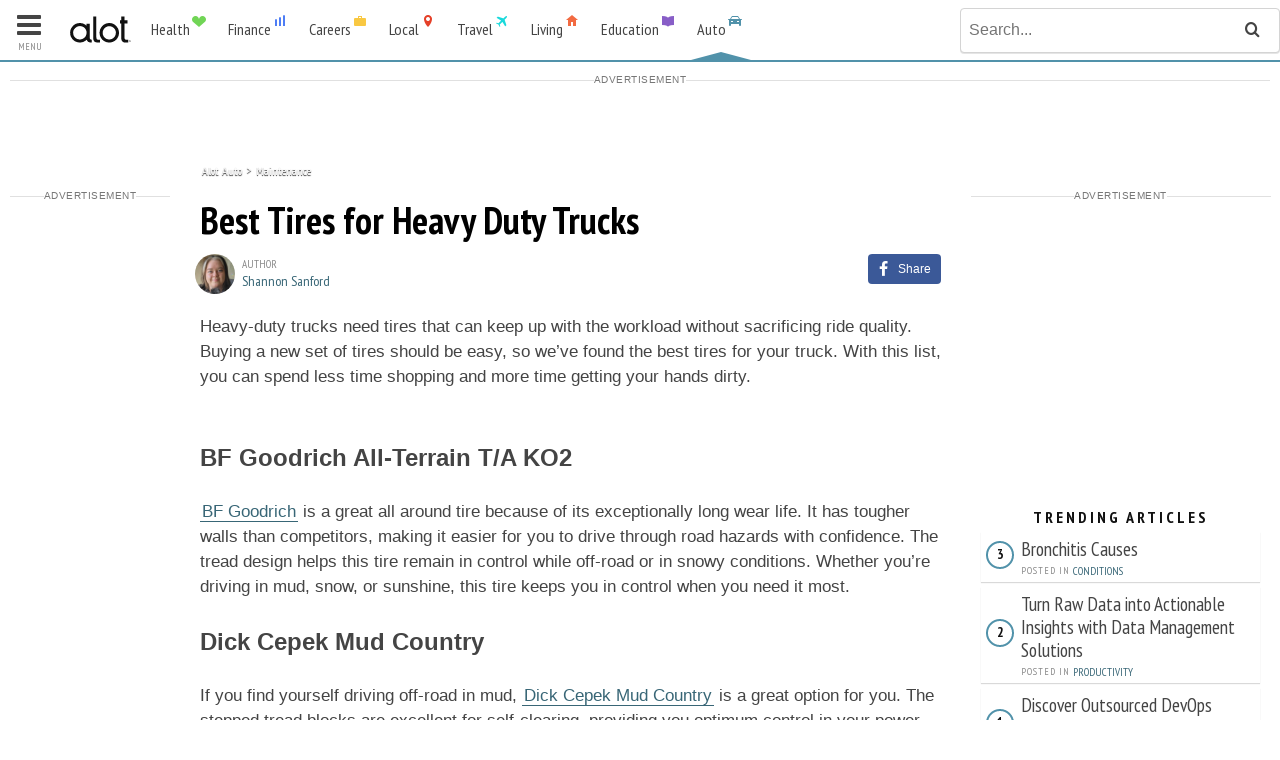

--- FILE ---
content_type: text/html; charset=utf-8
request_url: https://auto.alot.com/maintenance/best-tires-for-heavy-duty-trucks--11992
body_size: 19005
content:


<!DOCTYPE html>
<html lang="en" class="">
<head>
    <title>Best Tires for Heavy Duty Trucks</title>
    <meta name="viewport" content="width=device-width, initial-scale=1.0, maximum-scale=1, minimum-scale=1, user-scalable=no" />
    <meta charset="utf-8" />
    <meta name="google-adsense-account" content="sites-9149990129608673">

    <link rel="icon" href="/assets/img/Auto/favicon.ico" type="image/x-icon">
    
    <!-- index meta -->

    <meta name="description" content="Picking tires for your heavy duty truck can be difficult considering the hundreds of options that are on the market. If you’re looking for tires that are a" />
    <!-- Google Authorship and Publisher Markup -->
    <link rel="author" href="https://plus.google.com/+Alotsites/posts" />
    <link rel="publisher" href="https://plus.google.com/+Alotsites/posts" />

    <!-- Schema.org markup for Google+ -->
    <meta itemprop="name" content="Best Tires for Heavy Duty Trucks" />
    <meta itemprop="description" content="Picking tires for your heavy duty truck can be difficult considering the hundreds of options that are on the market. If you’re looking for tires that are a" />

    <!-- Twitter Card data -->
    <meta name="twitter:card" content="summary_large_image" />
    <meta name="twitter:site" content="alotauto">
    <meta name="twitter:title" content="Best Tires for Heavy Duty Trucks" />
    <meta name="twitter:description" content="Picking tires for your heavy duty truck can be difficult considering the hundreds of options that are on the market. If you’re looking for tires that are a" />
    

    <!-- Open Graph data -->
    
<meta property="og:title" content="Best Tires for Heavy Duty Trucks" />
<meta property="og:type" content="article" />
<meta property="og:url" content="https://auto.alot.com/maintenance/best-tires-for-heavy-duty-trucks--11992" />
<meta property="og:image:height" content="602" />
<meta property="og:image:width" content="312" />
<meta property="og:description" content="Picking tires for your heavy duty truck can be difficult considering the hundreds of options that are on the market. If you’re looking for tires that are a"/>
<meta property="og:site_name" content="Alot Auto"/>

    <meta property="article:published_time" content="2016-08-11T09:48:20Z" />
    <meta property="article:modified_time" content="2017-05-12T10:18:58Z" />
    <meta property="article:section" content="Maintenance" />
    
    <meta property="fb:admins" content="100007057907136" />
    <meta property="fb:admins" content="100007130777618" />
    <meta property="fb:admins" content="100005387748710" />
    <meta property="fb:admins" content="100006427865307" />
    <script type="application/ld+json">
        {
        "@context": "https://schema.org",
        "@type": "Article",
        "headline": "Best Tires for Heavy Duty Trucks",
        "image": "",
        "datePublished": "2016-08-11T09:48:20Z",
        "description": "Picking tires for your heavy duty truck can be difficult considering the hundreds of options that are on the market. If you’re looking for tires that are a",
        "articleBody": "Heavy-duty trucks need tires that can keep up with the workload without sacrificing ride quality. Buying a new set of tires should be easy, so we’ve found the best tires for your truck. With this list, you can spend less time shopping and more time getting your hands dirty.BF Goodrich All-Terrain T/A KO2BF Goodrich is a great all around tire because of its exceptionally long wear life. It has tougher walls than competitors, making it easier for you to drive through road hazards with confidence. The tread design helps this tire remain in control while off-road or in snowy conditions. Whether you’re driving in mud, snow, or sunshine, this tire keeps you in control when you need it most.&#160;Dick Cepek Mud CountryIf you find yourself driving off-road in mud, Dick Cepek Mud Country is a great option for you. The stepped tread blocks are excellent for self-clearing, providing you optimum control in your power-house truck even through the slickest of roads. It’ll be hard to stay out of the mud with this tire, but Mud Country is also fantastic while driving on the road. Thanks to the tread, it maintains a smooth ride and a quiet interior while driving down the road.&#160;Falken WildPeak A/TFalken designed WildPeak A/T for all-terrain provides excellent traction on the freeway and off-road. The tread may not look aggressive, but it’s designed to give your truck optimum control without sacrificing ride quality. This tire is even used in some of the most extreme off-road competitions like King of the Hammers. You may not be driving over giant rocks in Rancho Cucamonga, California, but you can still use this tire to get the job done in your hometown.&#160;Mickey Thompson Baja ATZ P3The aggressive tread on the Baja ATZ P3 gives you grip and control on the road and in the mud while producing a smooth ride for everyone in the cabin. The extra-wide footprint forces anything in your way aside, while the 3-ply PowerPly sidewall construction keeps anything from puncturing the rubber. This tire is also equipped with self-cleaning technology due to the Multi-draft grooves, which also improve the wear of the tire.Atturo Trail Blade M/TAtturo is a newcomer, and it has a lot to prove, but it’s one of the best tires for your heavy duty truck. The unique pattern makes it easy for you to drive on anything—mud, snow, rain, or dry roads. Asphalt doesn’t stand a chance with Atturo Trail Blade M/T as it provides minimal tread noise and zero handling issues. While the sizes are currently limited, Atturo is always adding new sizes, so everyone has a chance to give the Trail Blade M/T a shot."
        }
    </script>

    <link rel="stylesheet" href="//fonts.googleapis.com/css?family=PT+Sans+Narrow:400,700" />
    <link rel="stylesheet" href="//assets.alot.com/assets/styles/skins/alot_living.min.css" />
    <link rel="stylesheet" href="//assets.alot.com/assets/styles/skins/alot_auto.min.css" />
    

<!-- Facebook Pixel Code -->
<script>
    !function (f, b, e, v, n, t, s) {
        if (f.fbq) return; n = f.fbq = function () {
            n.callMethod ?
            n.callMethod.apply(n, arguments) : n.queue.push(arguments)
        }; if (!f._fbq) f._fbq = n;
        n.push = n; n.loaded = !0; n.version = '2.0'; n.queue = []; t = b.createElement(e); t.async = !0;
        t.src = v; s = b.getElementsByTagName(e)[0]; s.parentNode.insertBefore(t, s)
    }(window,
        document, 'script', 'https://connect.facebook.net/en_US/fbevents.js');

    fbq('init', '416353368557786');
    fbq('init', '296078022114207');
    //fbq('init', '1744651309168822');
    fbq('init', '1641717742803217');
    fbq('dataProcessingOptions', ['LDU'], 0, 0);
    fbq('track', 'PageView');
</script>
        <script async="" src="https://lh.bigcrunch.com/main.js" id="bigcrunchtag" data-property-id="4257e1f4-cce5-4b11-a7af-b4d85b2a7f53"></script>

    <!-- Google Tag Manager -->
    <script>
        (function (w, d, s, l, i) {
            w[l] = w[l] || []; w[l].push({
                'gtm.start':
                    new Date().getTime(), event: 'gtm.js'
            }); var f = d.getElementsByTagName(s)[0],
                j = d.createElement(s), dl = l != 'dataLayer' ? '&l=' + l : ''; j.async = true; j.src =
                    'https://www.googletagmanager.com/gtm.js?id=' + i + dl; f.parentNode.insertBefore(j, f);
        })(window, document, 'script', 'dataLayer', 'GTM-N9JRJHB');</script>
    <!-- End Google Tag Manager -->


    
    <link rel="canonical" href="https://auto.alot.com/maintenance/best-tires-for-heavy-duty-trucks--11992" />
    <script async="async" src="https://www.google.com/adsense/search/ads.js"></script>

    <script type="text/javascript" charset="utf-8">
        (function (g, o) {
            g[o] = g[o] || function () {
                (g[o]['q'] = g[o]['q'] || []).push(
                    arguments)
            }, g[o]['t'] = 1 * new Date
        })(window, '_googCsa');
    </script>
    <style>
        #leaderboardContainer {
            min-height: 270px;
        }

        .adlabel {
            text-align: center;
            position: relative;
            display: -ms-flex;
            display: -webkit-flex;
            display: flex;
            justify-content: space-between;
            align-items: center;
            font-size: 10px;
            font-weight: 500;
            line-height: 1.625 !important;
            text-transform: uppercase;
            color: #777;
            letter-spacing: .5px;
            margin-top: 0px;
            margin-bottom: 0;
            font-family: Arial,'Helvetica Neue',Helvetica,sans-serif;
        }

            .adlabel:after, .adlabel:before {
                width: 100%;
                height: 1px;
                background-color: #e0e0e0;
                content: '';
            }
    </style>

    <script type='text/javascript' src='https://sbi-push.com/sonobi-library-push.js' async="true"></script>
    <script type="text/javascript">
        var sonobiPushLib = window.sonobiPushLib || {};
        sonobiPushLib.cmd = sonobiPushLib.cmd || [];
        sonobiPushLib.cmd.push(function () {
            var pushInitParams = {
                accountId: '1040624865760',
                serviceWorkerPath: '/service-worker.js',
                logging: false,
                domain: 'alot.com'
            };
            sonobiPushLib.initializePush(pushInitParams);
        });
    </script>
</head>
<body class="page--article auto">
    <!-- Google Tag Manager (noscript) -->
    <noscript>
        <iframe src="https://www.googletagmanager.com/ns.html?id=GTM-N9JRJHB"
                height="0" width="0" style="display:none;visibility:hidden"></iframe>
    </noscript>
    <!-- End Google Tag Manager (noscript) -->
    

<header class="site-header" id="site_header">
    <div class="g  site-header-guts">
        <div class="unit-9">
            <div class="logo-and-network-nav">
                    <a href="//www.alot.com">
                        <div class="site-logo">
                            <!--[if gte IE 9]><!-->
                            <svg class="site-logo-svg" version="1.1" id="alot_logo_svg" xmlns="//www.w3.org/2000/svg" xmlns:xlink="//www.w3.org/1999/xlink" x="0px" y="0px"
                                 viewBox="0 0 59 26" enable-background="new 0 0 59 26" xml:space="preserve">
                            <g>
                            <path fill="#111111" d="M58.8,23.8c0-0.1-0.1-0.2-0.2-0.3c-0.1-0.1-0.2-0.1-0.3-0.2c-0.1,0-0.2-0.1-0.3-0.1c-0.1,0-0.2,0-0.3,0.1
                                c-0.1,0-0.2,0.1-0.3,0.2c-0.1,0.1-0.1,0.2-0.2,0.3s-0.1,0.2-0.1,0.4c0,0.1,0,0.2,0.1,0.3c0,0.1,0.1,0.2,0.2,0.3
                                c0.1,0.1,0.2,0.1,0.3,0.2c0.1,0,0.2,0.1,0.3,0.1c0.1,0,0.2,0,0.3-0.1c0.1,0,0.2-0.1,0.3-0.2c0.1-0.1,0.1-0.2,0.2-0.3
                                c0-0.1,0.1-0.2,0.1-0.3C58.9,24,58.8,23.9,58.8,23.8z M58.7,24.5c0,0.1-0.1,0.2-0.2,0.2c-0.1,0.1-0.2,0.1-0.2,0.2
                                c-0.1,0-0.2,0.1-0.3,0.1c-0.1,0-0.2,0-0.3-0.1c-0.1,0-0.2-0.1-0.2-0.2c-0.1-0.1-0.1-0.2-0.2-0.2c0-0.1-0.1-0.2-0.1-0.3
                                c0-0.1,0-0.2,0.1-0.3c0-0.1,0.1-0.2,0.2-0.2c0.1-0.1,0.2-0.1,0.2-0.2c0.1,0,0.2-0.1,0.3-0.1c0.1,0,0.2,0,0.3,0.1
                                c0.1,0,0.2,0.1,0.2,0.2c0.1,0.1,0.1,0.2,0.2,0.2c0,0.1,0.1,0.2,0.1,0.3C58.7,24.3,58.7,24.4,58.7,24.5z" />
                            <path fill="#111111" d="M58.1,24.2c0.1,0,0.1-0.1,0.2-0.1c0-0.1,0.1-0.1,0.1-0.2c0-0.1,0-0.1,0-0.1c0,0-0.1-0.1-0.1-0.1
                                c0,0-0.1,0-0.1-0.1s-0.1,0-0.1,0h-0.3v1.1h0.1v-0.5h0.1h0c0,0.1,0.1,0.2,0.1,0.3c0,0.1,0.1,0.2,0.1,0.3h0.1c0-0.1-0.1-0.2-0.1-0.3
                                C58.2,24.4,58.1,24.3,58.1,24.2z M58,24.1h-0.2v-0.4H58c0.1,0,0.1,0,0.2,0.1c0,0,0.1,0.1,0.1,0.1c0,0,0,0,0,0.1c0,0,0,0,0,0.1
                                c0,0,0,0-0.1,0.1C58.1,24.1,58,24.1,58,24.1z" />
                                                </g>
                            <path fill="#111111" d="M25.5,20.5V0.6h-3.1v20.4c0,4,2.5,4.5,4.3,4.5c0.5,0,2.4,0,2.4,0v-2.7c0,0-1.7,0-2,0
                            C26.2,22.8,25.5,22.4,25.5,20.5z" />
                            <path fill="#111111" d="M52.7,20.5V7.3h2.9V4.2h-2.9V0.6h-3.1v3.6h-1.2v3.1h1.2v13.8c0,4,2.5,4.5,4.3,4.5c0.5,0,2.4,0,2.4,0v-2.7
                            c0,0-1.7,0-2,0C53.4,22.8,52.7,22.4,52.7,20.5z" />
                            <g>
                            <path fill="#111111" d="M19.1,20.5V7.4H16v2c-0.8-0.8-1.7-1.4-2.8-1.9c-0.9-0.4-1.9-0.7-3-0.7v0c-0.1,0-0.2,0-0.3,0c0,0,0,0,0,0
                                c-0.1,0-0.2,0-0.3,0c0,0-0.1,0-0.1,0c0,0-0.1,0-0.1,0c-0.1,0-0.2,0-0.3,0c0,0,0,0,0,0c-0.1,0-0.2,0-0.3,0v0c-1.1,0.1-2,0.3-3,0.7
                                c-1.2,0.5-2.2,1.2-3,2.1c-0.8,0.9-1.5,1.9-2,3c-0.5,1.1-0.7,2.3-0.7,3.6c0,1.3,0.2,2.5,0.7,3.6c0.5,1.1,1.2,2.1,2,3
                                c0.8,0.8,1.8,1.5,3,2c0.9,0.4,1.9,0.6,3,0.7v0c0.2,0,0.4,0,0.6,0c0,0,0.1,0,0.1,0c0,0,0.1,0,0.1,0c0.2,0,0.4,0,0.6,0v0
                                c1.1-0.1,2-0.3,3-0.7c1.2-0.5,2.2-1.2,3-2c0.6,2.4,2.6,2.7,4.1,2.7c0.2,0,0.5,0,0.7,0v-2.7c-0.1,0-0.2,0-0.2,0
                                C19.8,22.8,19.1,22.4,19.1,20.5z M15.5,18.7c-0.3,0.8-0.8,1.5-1.4,2c-0.6,0.6-1.3,1-2.1,1.4c-0.8,0.3-1.6,0.5-2.5,0.5
                                c-0.9,0-1.7-0.2-2.5-0.5c-0.8-0.3-1.5-0.8-2.1-1.4c-0.6-0.6-1-1.2-1.4-2c-0.3-0.8-0.5-1.6-0.5-2.6c0-0.9,0.2-1.7,0.5-2.5
                                C4,12.8,4.4,12.1,5,11.6c0.6-0.6,1.3-1,2.1-1.4c0.8-0.3,1.6-0.5,2.5-0.5c0.9,0,1.7,0.2,2.5,0.5c0.8,0.3,1.5,0.8,2.1,1.4
                                c0.6,0.6,1,1.3,1.4,2.1c0.3,0.8,0.5,1.6,0.5,2.5C16,17.1,15.8,17.9,15.5,18.7z" />
                                                </g>
                            <path fill="#111111" d="M46.7,12.6c-0.5-1.1-1.2-2.1-2-3c-0.8-0.9-1.8-1.5-3-2.1c-0.9-0.4-1.9-0.7-3-0.7v0c-0.1,0-0.2,0-0.3,0
                            c0,0,0,0,0,0c-0.1,0-0.2,0-0.3,0c0,0-0.1,0-0.1,0c0,0-0.1,0-0.1,0c-0.1,0-0.2,0-0.3,0c0,0,0,0,0,0c-0.1,0-0.2,0-0.3,0v0
                            c-1.1,0.1-2,0.3-3,0.7c-1.2,0.5-2.2,1.2-3,2.1c-0.8,0.9-1.5,1.9-2,3c-0.5,1.1-0.7,2.3-0.7,3.6c0,1.3,0.2,2.5,0.7,3.6
                            c0.5,1.1,1.2,2.1,2,3c0.8,0.8,1.8,1.5,3,2c0.9,0.4,1.9,0.6,3,0.7v0c0.2,0,0.4,0,0.6,0c0,0,0.1,0,0.1,0c0,0,0.1,0,0.1,0
                            c0.2,0,0.4,0,0.6,0v0c1.1-0.1,2-0.3,3-0.7c1.2-0.5,2.2-1.2,3-2c0.8-0.8,1.5-1.8,2-3c0.5-1.1,0.7-2.3,0.7-3.6
                            C47.4,14.9,47.2,13.7,46.7,12.6z M38,22.6c-3.6,0-6.4-2.9-6.4-6.4s2.9-6.4,6.4-6.4s6.4,2.9,6.4,6.4S41.5,22.6,38,22.6z" />
                            </svg>
                            <!--<![endif]-->

                        </div>
                    </a>
                    <a href="#network_nav" class="network-toggle js--mobile-action">
                        <div class="alot-brand">
                            <span class="alot-brand-name">Auto</span>
                            <span class="alot-brand-logo"><i class="icon-alot_auto"></i></span>
                        </div>
                    </a>
            </div>

            <div id="network_nav" class="mobile-panel network-nav-panel">
                <nav class="nav network-nav  network-nav">
                    <div class="cf">
                                <div class="network-dropdown-container">

                                    <a href="https://health.alot.com" class="network-nav-item ">
                                        <div class="alot-brand alot-brand--health">
                                            <span class="alot-brand-name">Health</span>
                                            <span class="alot-brand-logo"><i class="icon-alot_health"></i></span>
                                        </div>
                                    </a>

                                        <div class="network-teaser-dropdown">
                                            <div class="cf g">
                                                <div class="unit-3">
                                                    <nav class="nav--vertical  pad-right">
                                                                <a href="https://health.alot.com/conditions">Conditions</a>
                                                                <a href="https://health.alot.com/wellness">Wellness</a>
                                                                <a href="https://health.alot.com/pregnancy">Pregnancy</a>
                                                    </nav>
                                                </div>
                                                <div class="unit-9">
                                                    <div class="cf  header--unveil-images">
                                                            <div class="unit-6">
                                                                <div class="tiny-article">
                                                                    <a href="https://health.alot.com/conditions/bronchitis-causes--203" class="cf">

                                                                        <img data-src="//assets.alot.com/assets/common/conditions/375_60x60.jpg" alt="" src="" class="tiny-article-img  lazy-image" />
                                                                        <span class="tiny-article-title">
                                                                            Bronchitis Causes
                                                                        </span>
                                                                    </a>
                                                                </div>
                                                            </div>
                                                            <div class="unit-6">
                                                                <div class="tiny-article">
                                                                    <a href="https://health.alot.com/wellness/what-are-permanent-dentures--5084" class="cf">

                                                                        <img data-src="//assets.alot.com/assets/common/wellness/u5084_60x60.jpg" alt="a medical image of permanent dentures" src="" class="tiny-article-img  lazy-image" />
                                                                        <span class="tiny-article-title">
                                                                            What are Permanent Dentures?
                                                                        </span>
                                                                    </a>
                                                                </div>
                                                            </div>
                                                    </div>
                                                    <div class="cf  header--unveil-images">
                                                            <div class="unit-6">
                                                                <div class="tiny-article">
                                                                    <a href="https://health.alot.com/conditions/severe-atopic-dermatitis-symptoms-and-treatment--20075" class="cf">
                                                                        <img data-src="//assets.alot.com/assets/common/conditions/u20075_60x60.jpg" alt="Severe Atopic Dermatitis: Symptoms and Treatment" src="" class="tiny-article-img  lazy-image" />
                                                                        <span class="tiny-article-title">
                                                                            Severe Atopic Dermatitis: Symptoms and Treatment
                                                                        </span>
                                                                    </a>
                                                                </div>
                                                            </div>
                                                            <div class="unit-6">
                                                                <div class="tiny-article">
                                                                    <a href="https://health.alot.com/wellness/online-appointment-for-dermatologist-your-guide-to-easy-and-convenient-skincare-consultations--20077" class="cf">
                                                                        <img data-src="//assets.alot.com/assets/common/wellness/u20077_60x60.jpg" alt="Online Appointment for Dermatologist: Your Guide to Easy and Convenient Skincare Consultations" src="" class="tiny-article-img  lazy-image" />
                                                                        <span class="tiny-article-title">
                                                                            Online Appointment for Dermatologist: Your Guide to Easy and Convenient Skincare Consultations
                                                                        </span>
                                                                    </a>
                                                                </div>
                                                            </div>
                                                    </div>
                                                </div>

                                            </div>
                                        </div>
                                </div>
                                <div class="network-dropdown-container">

                                    <a href="https://finance.alot.com" class="network-nav-item ">
                                        <div class="alot-brand alot-brand--finance">
                                            <span class="alot-brand-name">Finance</span>
                                            <span class="alot-brand-logo"><i class="icon-alot_finance"></i></span>
                                        </div>
                                    </a>

                                        <div class="network-teaser-dropdown">
                                            <div class="cf g">
                                                <div class="unit-3">
                                                    <nav class="nav--vertical  pad-right">
                                                                <a href="https://finance.alot.com/investing">Investing</a>
                                                                <a href="https://finance.alot.com/personal-finance">Personal Finance</a>
                                                                <a href="https://finance.alot.com/insurance">Insurance</a>
                                                                <a href="https://finance.alot.com/legal">Legal</a>
                                                                <a href="https://finance.alot.com/business">Business</a>
                                                    </nav>
                                                </div>
                                                <div class="unit-9">
                                                    <div class="cf  header--unveil-images">
                                                            <div class="unit-6">
                                                                <div class="tiny-article">
                                                                    <a href="https://finance.alot.com/legal/18-wheeler-accident-lawyer-what-you-need-to-know--20015" class="cf">

                                                                        <img data-src="//assets.alot.com/assets/common/legal/u20015_60x60.jpg" alt="18 Wheeler Accident Lawyer: What You Need To Know" src="" class="tiny-article-img  lazy-image" />
                                                                        <span class="tiny-article-title">
                                                                            18 Wheeler Accident Lawyer: What You Need To Know
                                                                        </span>
                                                                    </a>
                                                                </div>
                                                            </div>
                                                            <div class="unit-6">
                                                                <div class="tiny-article">
                                                                    <a href="https://finance.alot.com/personal-finance/unbelievable-interest-rates-on-savings-accounts-seize-the-opportunity-to-find-the-best-online-bank--19948" class="cf">

                                                                        <img data-src="//assets.alot.com/assets/common/personal_finance/u19948_60x60.jpg" alt="phone being held up in the air" src="" class="tiny-article-img  lazy-image" />
                                                                        <span class="tiny-article-title">
                                                                            Unbelievable Interest Rates on Savings Accounts: Seize the Opportunity to Find the Best Online Bank
                                                                        </span>
                                                                    </a>
                                                                </div>
                                                            </div>
                                                    </div>
                                                    <div class="cf  header--unveil-images">
                                                            <div class="unit-6">
                                                                <div class="tiny-article">
                                                                    <a href="https://finance.alot.com/personal-finance/10-tips-for-avoiding-predatory-loans--10526" class="cf">
                                                                        <img data-src="//assets.alot.com/assets/common/personal_finance/u10526_60x60.jpg" alt="a 100 dollar bill is trapped in a mouse trap" src="" class="tiny-article-img  lazy-image" />
                                                                        <span class="tiny-article-title">
                                                                            10 Tips for Avoiding Predatory Loans
                                                                        </span>
                                                                    </a>
                                                                </div>
                                                            </div>
                                                            <div class="unit-6">
                                                                <div class="tiny-article">
                                                                    <a href="https://finance.alot.com/insurance/health-insurance-through-the-marketplace-a-step-by-step-guide--5473" class="cf">
                                                                        <img data-src="//assets.alot.com/assets/common/insurance/u5473_60x60.jpg" alt="Stethoscope on keyboard used to sign up for the health insurance marketplace" src="" class="tiny-article-img  lazy-image" />
                                                                        <span class="tiny-article-title">
                                                                            Health Insurance Through the MarketPlace: A Step-By-Step Guide
                                                                        </span>
                                                                    </a>
                                                                </div>
                                                            </div>
                                                    </div>
                                                </div>

                                            </div>
                                        </div>
                                </div>
                                <div class="network-dropdown-container">

                                    <a href="https://careers.alot.com" class="network-nav-item ">
                                        <div class="alot-brand alot-brand--careers">
                                            <span class="alot-brand-name">Careers</span>
                                            <span class="alot-brand-logo"><i class="icon-alot_careers"></i></span>
                                        </div>
                                    </a>

                                        <div class="network-teaser-dropdown">
                                            <div class="cf g">
                                                <div class="unit-3">
                                                    <nav class="nav--vertical  pad-right">
                                                                <a href="https://careers.alot.com/workplace-advice">Workplace Advice</a>
                                                                <a href="https://careers.alot.com/career-paths">Career Paths</a>
                                                                <a href="https://careers.alot.com/planning">Planning</a>
                                                                <a href="https://careers.alot.com/watercooler">Watercooler</a>
                                                    </nav>
                                                </div>
                                                <div class="unit-9">
                                                    <div class="cf  header--unveil-images">
                                                            <div class="unit-6">
                                                                <div class="tiny-article">
                                                                    <a href="https://careers.alot.com/planning/enrich-verify-and-validate-customer-data-in-one-place-with-enrichment-data-software--20081" class="cf">

                                                                        <img data-src="//assets.alot.com/assets/common/planning/u20081_60x60.jpg" alt="Enrich, Verify, and Validate Customer Data in One Place with Enrichment Data Software" src="" class="tiny-article-img  lazy-image" />
                                                                        <span class="tiny-article-title">
                                                                            Enrich, Verify, and Validate Customer Data in One Place with Enrichment Data Software
                                                                        </span>
                                                                    </a>
                                                                </div>
                                                            </div>
                                                            <div class="unit-6">
                                                                <div class="tiny-article">
                                                                    <a href="https://careers.alot.com/planning/top-computer-vision-software-for-advanced-image-analysis--20083" class="cf">

                                                                        <img data-src="//assets.alot.com/assets/common/planning/u20083_60x60.jpg" alt="Top Computer Vision Software for Advanced Image Analysis" src="" class="tiny-article-img  lazy-image" />
                                                                        <span class="tiny-article-title">
                                                                            Top Computer Vision Software for Advanced Image Analysis
                                                                        </span>
                                                                    </a>
                                                                </div>
                                                            </div>
                                                    </div>
                                                    <div class="cf  header--unveil-images">
                                                            <div class="unit-6">
                                                                <div class="tiny-article">
                                                                    <a href="https://careers.alot.com/planning/discover-outsourced-devops-services-for-unbeatable-rates--20084" class="cf">
                                                                        <img data-src="//assets.alot.com/assets/common/planning/u20084_60x60.jpg" alt="Discover Outsourced DevOps Services For Unbeatable Rates" src="" class="tiny-article-img  lazy-image" />
                                                                        <span class="tiny-article-title">
                                                                            Discover Outsourced DevOps Services For Unbeatable Rates
                                                                        </span>
                                                                    </a>
                                                                </div>
                                                            </div>
                                                            <div class="unit-6">
                                                                <div class="tiny-article">
                                                                    <a href="https://careers.alot.com/planning/turn-raw-data-into-actionable-insights-with-data-management-solutions--20080" class="cf">
                                                                        <img data-src="//assets.alot.com/assets/common/planning/u20080_60x60.jpg" alt="Turn Raw Data into Actionable Insights with Data Management Solutions" src="" class="tiny-article-img  lazy-image" />
                                                                        <span class="tiny-article-title">
                                                                            Turn Raw Data into Actionable Insights with Data Management Solutions
                                                                        </span>
                                                                    </a>
                                                                </div>
                                                            </div>
                                                    </div>
                                                </div>

                                            </div>
                                        </div>
                                </div>
                                <div class="network-dropdown-container">

                                    <a href="https://local.alot.com" class="network-nav-item ">
                                        <div class="alot-brand alot-brand--local">
                                            <span class="alot-brand-name">Local</span>
                                            <span class="alot-brand-logo"><i class="icon-alot_local"></i></span>
                                        </div>
                                    </a>

                                </div>
                                <div class="network-dropdown-container">

                                    <a href="https://travel.alot.com" class="network-nav-item ">
                                        <div class="alot-brand alot-brand--travel">
                                            <span class="alot-brand-name">Travel</span>
                                            <span class="alot-brand-logo"><i class="icon-alot_travel"></i></span>
                                        </div>
                                    </a>

                                        <div class="network-teaser-dropdown">
                                            <div class="cf g">
                                                <div class="unit-3">
                                                    <nav class="nav--vertical  pad-right">
                                                                <a href="https://travel.alot.com/destinations">Destinations</a>
                                                                <a href="https://travel.alot.com/themes">Themes</a>
                                                                <a href="https://travel.alot.com/travel-tips">Travel Tips</a>
                                                    </nav>
                                                </div>
                                                <div class="unit-9">
                                                    <div class="cf  header--unveil-images">
                                                            <div class="unit-6">
                                                                <div class="tiny-article">
                                                                    <a href="https://travel.alot.com/themes/the-rudest-city-in-each-state--17532" class="cf">

                                                                        <img data-src="//assets.alot.com/assets/common/themes/u17532_60x60.jpg" alt="The rudest cities in america" src="" class="tiny-article-img  lazy-image" />
                                                                        <span class="tiny-article-title">
                                                                            The Rudest City in Each State
                                                                        </span>
                                                                    </a>
                                                                </div>
                                                            </div>
                                                            <div class="unit-6">
                                                                <div class="tiny-article">
                                                                    <a href="https://travel.alot.com/themes/40-ways-to-spot-an-american-abroad--9775" class="cf">

                                                                        <img data-src="//assets.alot.com/assets/common/themes/u9775_60x60.jpg" alt="ways to spot an American abroad" src="" class="tiny-article-img  lazy-image" />
                                                                        <span class="tiny-article-title">
                                                                            40 Ways to Spot an American Abroad
                                                                        </span>
                                                                    </a>
                                                                </div>
                                                            </div>
                                                    </div>
                                                    <div class="cf  header--unveil-images">
                                                            <div class="unit-6">
                                                                <div class="tiny-article">
                                                                    <a href="https://travel.alot.com/themes/25-tourist-destinations-that-arent-worth-your-time--9160" class="cf">
                                                                        <img data-src="//assets.alot.com/assets/common/themes/u9160_60x60.jpg" alt="Instead of visiting Times Square, visit the High Line instead." src="" class="tiny-article-img  lazy-image" />
                                                                        <span class="tiny-article-title">
                                                                            25 Tourist Destinations That Aren&#39;t Worth Your Time
                                                                        </span>
                                                                    </a>
                                                                </div>
                                                            </div>
                                                    </div>
                                                </div>

                                            </div>
                                        </div>
                                </div>
                                <div class="network-dropdown-container">

                                    <a href="https://living.alot.com" class="network-nav-item ">
                                        <div class="alot-brand alot-brand--living">
                                            <span class="alot-brand-name">Living</span>
                                            <span class="alot-brand-logo"><i class="icon-alot_living"></i></span>
                                        </div>
                                    </a>

                                        <div class="network-teaser-dropdown">
                                            <div class="cf g">
                                                <div class="unit-3">
                                                    <nav class="nav--vertical  pad-right">
                                                                <a href="https://living.alot.com/family">Family</a>
                                                                <a href="https://living.alot.com/home">Home</a>
                                                                <a href="https://living.alot.com/relationships">Relationships</a>
                                                                <a href="https://living.alot.com/beauty">Beauty</a>
                                                                <a href="https://living.alot.com/entertainment">Entertainment</a>
                                                    </nav>
                                                </div>
                                                <div class="unit-9">
                                                    <div class="cf  header--unveil-images">
                                                            <div class="unit-6">
                                                                <div class="tiny-article">
                                                                    <a href="https://living.alot.com/entertainment/the-best-foldable-phones-pixel-fold-vs-z-fold4--20018" class="cf">

                                                                        <img data-src="//assets.alot.com/assets/common/entertainment/u20018_60x60.jpg" alt="The Best Foldable Phones: Pixel Fold vs. Z Fold4" src="" class="tiny-article-img  lazy-image" />
                                                                        <span class="tiny-article-title">
                                                                            The Best Foldable Phones: Pixel Fold vs. Z Fold4
                                                                        </span>
                                                                    </a>
                                                                </div>
                                                            </div>
                                                            <div class="unit-6">
                                                                <div class="tiny-article">
                                                                    <a href="https://living.alot.com/family/300-per-month-senior-living-facilities--20017" class="cf">

                                                                        <img data-src="//assets.alot.com/assets/common/family/u20017_60x60.jpg" alt="" src="" class="tiny-article-img  lazy-image" />
                                                                        <span class="tiny-article-title">
                                                                            $300 Per Month Senior Living Facilities
                                                                        </span>
                                                                    </a>
                                                                </div>
                                                            </div>
                                                    </div>
                                                    <div class="cf  header--unveil-images">
                                                            <div class="unit-6">
                                                                <div class="tiny-article">
                                                                    <a href="https://living.alot.com/entertainment/top-10-mod-game-websites--10624" class="cf">
                                                                        <img data-src="//assets.alot.com/assets/common/entertainment/u10624_60x60.jpg" alt="Two boys looking at a laptop computer" src="" class="tiny-article-img  lazy-image" />
                                                                        <span class="tiny-article-title">
                                                                            Top 10 Mod Game Websites
                                                                        </span>
                                                                    </a>
                                                                </div>
                                                            </div>
                                                            <div class="unit-6">
                                                                <div class="tiny-article">
                                                                    <a href="https://living.alot.com/entertainment/dark-places-trailer-released-leaves-us-wanting-more--6211" class="cf">
                                                                        <img data-src="//assets.alot.com/assets/common/entertainment/u6211_60x60.jpg" alt="Charlize Theron" src="" class="tiny-article-img  lazy-image" />
                                                                        <span class="tiny-article-title">
                                                                            &#39;Dark Places&#39; Trailer Released, Leaves Us Wanting More
                                                                        </span>
                                                                    </a>
                                                                </div>
                                                            </div>
                                                    </div>
                                                </div>

                                            </div>
                                        </div>
                                </div>
                                <div class="network-dropdown-container">

                                    <a href="https://education.alot.com" class="network-nav-item ">
                                        <div class="alot-brand alot-brand--education">
                                            <span class="alot-brand-name">Education</span>
                                            <span class="alot-brand-logo"><i class="icon-alot_education"></i></span>
                                        </div>
                                    </a>

                                        <div class="network-teaser-dropdown">
                                            <div class="cf g">
                                                <div class="unit-3">
                                                    <nav class="nav--vertical  pad-right">
                                                                <a href="https://education.alot.com/k-12">K-12</a>
                                                                <a href="https://education.alot.com/higher-education">Higher Education</a>
                                                                <a href="https://education.alot.com/planning">Planning</a>
                                                    </nav>
                                                </div>
                                                <div class="unit-9">
                                                    <div class="cf  header--unveil-images">
                                                            <div class="unit-6">
                                                                <div class="tiny-article">
                                                                    <a href="https://education.alot.com/planning/training-and-certification-for-medical-transcriptionists--2787" class="cf">

                                                                        <img data-src="//assets.alot.com/assets/common/planning_7/u2787_60x60.jpg" alt="a medical transcriptionist types on a keyboard" src="" class="tiny-article-img  lazy-image" />
                                                                        <span class="tiny-article-title">
                                                                            Training and Certification for Medical Transcriptionists
                                                                        </span>
                                                                    </a>
                                                                </div>
                                                            </div>
                                                            <div class="unit-6">
                                                                <div class="tiny-article">
                                                                    <a href="https://education.alot.com/higher-education/pros-and-cons-of-being-a-writing-major--8701" class="cf">

                                                                        <img data-src="//assets.alot.com/assets/common/higher_education/u8701_60x60.jpg" alt="A writing major has a major meltdown during finals week" src="" class="tiny-article-img  lazy-image" />
                                                                        <span class="tiny-article-title">
                                                                            Pros and Cons of Being a Writing Major
                                                                        </span>
                                                                    </a>
                                                                </div>
                                                            </div>
                                                    </div>
                                                    <div class="cf  header--unveil-images">
                                                            <div class="unit-6">
                                                                <div class="tiny-article">
                                                                    <a href="https://education.alot.com/higher-education/pros-and-cons-of-being-an-architecture-major--9354" class="cf">
                                                                        <img data-src="//assets.alot.com/assets/common/higher_education/u9354_60x60.jpg" alt="Two architects go over plans together" src="" class="tiny-article-img  lazy-image" />
                                                                        <span class="tiny-article-title">
                                                                            Pros and Cons of Being an Architecture Major
                                                                        </span>
                                                                    </a>
                                                                </div>
                                                            </div>
                                                            <div class="unit-6">
                                                                <div class="tiny-article">
                                                                    <a href="https://education.alot.com/k-12/pros-and-cons-of-stem-education--8753" class="cf">
                                                                        <img data-src="//assets.alot.com/assets/common/k-12/u8753_60x60.jpg" alt="Young student does math in his head" src="" class="tiny-article-img  lazy-image" />
                                                                        <span class="tiny-article-title">
                                                                            Pros and Cons of STEM Education
                                                                        </span>
                                                                    </a>
                                                                </div>
                                                            </div>
                                                    </div>
                                                </div>

                                            </div>
                                        </div>
                                </div>
                                <div class="network-dropdown-container">

                                    <a href="https://auto.alot.com" class="network-nav-item current">
                                        <div class="alot-brand alot-brand--auto">
                                            <span class="alot-brand-name">Auto</span>
                                            <span class="alot-brand-logo"><i class="icon-alot_auto"></i></span>
                                        </div>
                                    </a>

                                        <div class="network-teaser-dropdown">
                                            <div class="cf g">
                                                <div class="unit-3">
                                                    <nav class="nav--vertical  pad-right">
<a href="/financing">Financing</a><a href="/buyers-guide">Buyer&#39;s Guide</a><a href="/selling">Selling</a><a href="/maintenance">Maintenance</a><a href="/insurance">Insurance</a>                                                    </nav>
                                                </div>
                                                <div class="unit-9">
                                                    <div class="cf  header--unveil-images">
                                                            <div class="unit-6">
                                                                <div class="tiny-article">
                                                                    <a href="/buyers-guide/43-most-iconic-cars-of-the-1970s--15415" class="cf">

                                                                        <img data-src="//assets.alot.com/assets/common/buyers_guide/u15415_60x60.jpg" alt="Most Iconic Cars of the 1970s" src="" class="tiny-article-img  lazy-image" />
                                                                        <span class="tiny-article-title">
                                                                            43 Most Iconic Cars of the 1970s
                                                                        </span>
                                                                    </a>
                                                                </div>
                                                            </div>
                                                            <div class="unit-6">
                                                                <div class="tiny-article">
                                                                    <a href="/buyers-guide/the-best-suvs-for-seniors--19869" class="cf">

                                                                        <img data-src="//assets.alot.com/assets/common/buyers_guide/u19869_60x60.jpg" alt="best SUVs for seniors" src="" class="tiny-article-img  lazy-image" />
                                                                        <span class="tiny-article-title">
                                                                            The Best SUVs for Seniors
                                                                        </span>
                                                                    </a>
                                                                </div>
                                                            </div>
                                                    </div>
                                                    <div class="cf  header--unveil-images">
                                                            <div class="unit-6">
                                                                <div class="tiny-article">
                                                                    <a href="/buyers-guide/these-cars-are-so-cool-its-hard-to-believe-theyre-under-30k--19874" class="cf">
                                                                        <img data-src="//assets.alot.com/assets/common/buyers_guide/u19874_60x60.jpg" alt="woman and her corgi pup smile from the car windows" src="" class="tiny-article-img  lazy-image" />
                                                                        <span class="tiny-article-title">
                                                                            These Cars Are So Cool, It’s Hard to Believe They’re Under $30k
                                                                        </span>
                                                                    </a>
                                                                </div>
                                                            </div>
                                                            <div class="unit-6">
                                                                <div class="tiny-article">
                                                                    <a href="/buyers-guide/the-5-best-suvs-of-2018--15502" class="cf">
                                                                        <img data-src="//assets.alot.com/assets/common/buyers_guide/u15502_60x60.jpg" alt="a 2018 audi q5" src="" class="tiny-article-img  lazy-image" />
                                                                        <span class="tiny-article-title">
                                                                            The 5 Best SUVs of 2018
                                                                        </span>
                                                                    </a>
                                                                </div>
                                                            </div>
                                                    </div>
                                                </div>

                                            </div>
                                        </div>
                                </div>
                    </div>
                    <a href="//alot.com" class="mothership-link">The <span>alOt</span> network.</a>
                </nav>
            </div>

        </div>

            <div id="site_search" class="mobile-panel search-panel unit-3">
                <form method="get" action="/search" class="search-form">
                    <input tabindex="1" placeholder="Search..." type="text" class="search-input input--fit" name="query" />
                    <button tabindex="2" type="submit" class="search-submit"><i class="icon-search"></i></button>
                </form>
            </div>


        <a href="#site_nav" class="mobile-header-action menu-open js--mobile-action">
            <i class="icon-navicon icon-fw"></i>
            <span>menu</span>
        </a>
        <a href="#site_sidebar" class="mobile-header-action menu-open--article js--mobile-action">
            <i class="icon-navicon icon-fw"></i>
            <span>menu</span>
        </a>

        <a href="#site_search" class="mobile-header-action search-toggle js--mobile-action">
            <i class="icon-search"></i>
            <span>search</span>
        </a>

        <a href="#" class="mobile-header-action menu-close js--close">
            <i class="icon-times"></i>
            <span>close</span>
        </a>


    </div>
</header>


    <div class="overlay"></div>

    <div class="g  page">

        <div class="cf page-stretch">
            


<div class="ad--banner" id="leaderboardContainer">
    <div class="adlabel">ADVERTISEMENT</div>
    <div class="proper-ad-unit">
        <div id="proper-ad-alot_leaderboard">
            <script>if (typeof propertag === "object") { propertag.cmd.push(function () { proper_display('alot_leaderboard'); }); }</script>
        </div>
    </div>
</div>

<div class="content">
    <div class="content-inner">
        <div class="g">

            <div class="unit-whole cf  ad-container">

                <article class="the-article">
                        <header class="the-article-header  the-article-header--pulled-up">

                            <p class="breadcrumbs">
                                <a href="/">Alot Auto</a>
                                &gt;
                                <a href="/maintenance?name=maintenance">Maintenance</a>
                            </p>

                            <h1 class="the-article-title">Best Tires for Heavy Duty Trucks</h1>

                            <div class="cf">
                                <div class="unit-half  unit-mobile-half">
                                        <span class="author-byline">
                                            <img src="http://assets.alot.com/assets/common/authors/shannon_sanford.jpg" alt="" class="author-byline-img" />
                                            <span class="author-description">Author</span>
                                                <a href="//alot.com/authors/shannon-sanford"><span class="author-name">Shannon Sanford</span></a>
                                        </span>
                                </div>
                                <div class="unit-half  unit-mobile-half">
                                    <div class="social-networks-list  share-this-article">
    <a rel="nofollow"
       class="social-network-link sn-facebook"
       target="_blank"
       title="Share on Facebook"
       href="https://www.facebook.com/sharer/sharer.php?u=http://auto.alot.com/maintenance/best-tires-for-heavy-duty-trucks--11992"><span>Share</span></a>
</div>
                                </div>
                            </div>
                        </header>

                    

<div class="the-article-body  g">

    <div class="the-article-guts">

            <p>Heavy-duty trucks need tires that can keep up with the workload without sacrificing ride quality. Buying a new set of tires should be easy, so we’ve found the best tires for your truck. With this list, you can spend less time shopping and more time getting your hands dirty.</p><div id="g-contextual-inbody"></div>

<h3>BF Goodrich All-Terrain T/A KO2</h3>

<p><a href="http://www.bfgoodrichtires.com/tire-selector/category/off-road-tires/all-terrain-t-a-ko2/tire-details">BF Goodrich</a> is a great all around tire because of its exceptionally long wear life. It has tougher walls than competitors, making it easier for you to drive through road hazards with confidence. The tread design helps this tire remain in control while off-road or in snowy conditions. Whether you’re driving in mud, snow, or sunshine, this tire keeps you in control when you need it most. </p>

<h3>Dick Cepek Mud Country</h3>

<p>If you find yourself driving off-road in mud, <a href="http://www.tirerack.com/tires/tires.jsp?tireMake=Dick%20Cepek&amp;tireModel=Mud+Country">Dick Cepek Mud Country</a> is a great option for you. The stepped tread blocks are excellent for self-clearing, providing you optimum control in your power-house truck even through the slickest of roads. It’ll be hard to stay out of the mud with this tire, but Mud Country is also fantastic while driving on the road. Thanks to the tread, it maintains a smooth ride and a quiet interior while driving down the road. </p>

<h3>Falken WildPeak A/T</h3>

<p>Falken designed <a href="http://falkentire.com/news-events/2014/02/falken-tire-brings-strong-contingent-competitors-its-third-year-king-hammers">WildPeak A/T</a> for all-terrain provides excellent traction on the freeway and off-road. The tread may not look aggressive, but it’s designed to give your truck optimum control without sacrificing ride quality. This tire is even used in some of the most extreme off-road competitions like King of the Hammers. You may not be driving over giant rocks in Rancho Cucamonga, California, but you can still use this tire to get the job done in your hometown. </p>

<h3>Mickey Thompson Baja ATZ P3</h3>

<p>The aggressive tread on the <a href="https://www.mickeythompsontires.com/truck.php?item=BajaATZP3">Baja ATZ P3</a> gives you grip and control on the road and in the mud while producing a smooth ride for everyone in the cabin. The extra-wide footprint forces anything in your way aside, while the 3-ply PowerPly sidewall construction keeps anything from puncturing the rubber. This tire is also equipped with self-cleaning technology due to the Multi-draft grooves, which also improve the wear of the tire.</p>

<h3>Atturo Trail Blade M/T</h3>

<p>Atturo is a newcomer, and it has a lot to prove, but it’s one of the best tires for your heavy duty truck. The unique pattern makes it easy for you to drive on anything—mud, snow, rain, or dry roads. Asphalt doesn’t stand a chance with <a href="http://www.atturo.com/moto/trail_blade_mt">Atturo Trail Blade M/T</a> as it provides minimal tread noise and zero handling issues. While the sizes are currently limited, Atturo is always adding new sizes, so everyone has a chance to give the Trail Blade M/T a shot.</p>

        
    </div>
        <span class="article-update-date">Last Updated: May 12, 2017</span>

    <script>
        function fireConversion(callbackObject) {
            fbq('track', 'Lead');
        }
    </script>

    
        <div class="related-articles">
            <h4 class="related-articles-heading">Read these next&hellip;</h4>
                <a class="related-article" target="blank" data-targetarticleid="11633" href="/buyers-guide/30-best-trucks-to-buy--11633?utm_campaign=14980&amp;utm_source=_rr" >
                    <div class="related-article-img-container">
                        <img src="//assets.alot.com/assets/common/buyers_guide/u11633_400x267.jpg" alt="" />
                    </div>
                    <span class="related-article-title">30 Best Trucks to Buy</span>
                </a>
                <a class="related-article" target="blank" data-targetarticleid="11830" href="/buyers-guide/best-heavy-duty-trucks-of-2016--11830?utm_campaign=14980&amp;utm_source=_rr" >
                    <div class="related-article-img-container">
                        <img src="//assets.alot.com/assets/common/buyers_guide/u11830_400x267.jpg" alt="" />
                    </div>
                    <span class="related-article-title">Best Heavy Duty Trucks of 2016</span>
                </a>
                <a class="related-article" target="blank" data-targetarticleid="11836" href="/maintenance/best-tires-for-full-size-trucks--11836?utm_campaign=14980&amp;utm_source=_rr" >
                    <div class="related-article-img-container">
                        <img src="//assets.alot.com/assets/common/maintenance/u11836_400x267.jpg" alt="" />
                    </div>
                    <span class="related-article-title">Best Tires for Full-Size Trucks</span>
                </a>
        </div>

    
    <div class="sponsored-from-around-the-web" id="sponsored-web"></div>
</div><!-- /.article-body -->


                </article>

            </div>
        </div>

    </div>
</div>


<div class="sidebar  sidebar--left  fixed--160">
    <div class="ad--160  hidden-on-mobile">
        <div class="adlabel">ADVERTISEMENT</div>
        <div class="proper-ad-unit">
            <div id="proper-ad-alot_left_1">
                <script>if (typeof propertag === "object") { propertag.cmd.push(function () { proper_display('alot_left_1'); }); }</script>
            </div>
        </div>
    </div>


        <div id="scroller-anchor-left"></div>
        <div id="leftLockedAd">
            <div class="ad--160   hidden-on-mobile">

            </div>
        </div>

</div>

<div class="the-article-meta  fixed--300">
    <div>
        <div class="ad--300" style="min-height:300px;">
            <div class="proper-ad-unit">
                <div class="adlabel">ADVERTISEMENT</div>
                <div id="proper-ad-alot_right_1">
                    <script>if (typeof propertag === "object") { propertag.cmd.push(function () { proper_display('alot_right_1'); }); }</script>
                </div>
            </div>
        </div>
    </div>

<div class="sidebar-article-list cf pad-sides  hidden-on-mobile">
    <div class="g--guttered-mobile">
</div></div>        <div class="pad-bottom">
     
        </div>
<div class="sidebar-article-list enumerate cf pad-sides pad-bottom"><div class="g--guttered-mobile">                    <h3 class="sidebar-article-list-title">Trending Articles</h3>
                <div class="unit-mobile-half  unit-whole  sidebar-article-container">
                    <div class="sidebar-article  js--big-touch">
                        <div class="sidebar-article-content">
                            <h3 class="sidebar-article-title"><a class="trending-articlesidebar" href="https://health.alot.com/conditions/bronchitis-causes--203" data-targetedtrendingarticleid="203" >Bronchitis Causes</a></h3>
                            <span class="posted-in">
                                <span class="posted-in-label">posted in</span>
                                <a class="posted-in-link  js--big-touch-link" href="">Conditions</a>
                            </span>
                        </div>
                    </div>
                </div>
                <div class="unit-mobile-half  unit-whole  sidebar-article-container">
                    <div class="sidebar-article  js--big-touch">
                        <div class="sidebar-article-content">
                            <h3 class="sidebar-article-title"><a class="trending-articlesidebar" href="https://careers.alot.com/planning/turn-raw-data-into-actionable-insights-with-data-management-solutions--20080" data-targetedtrendingarticleid="20080" >Turn Raw Data into Actionable Insights with Data Management Solutions</a></h3>
                            <span class="posted-in">
                                <span class="posted-in-label">posted in</span>
                                <a class="posted-in-link  js--big-touch-link" href="">Productivity</a>
                            </span>
                        </div>
                    </div>
                </div>
                <div class="unit-mobile-half  unit-whole  sidebar-article-container">
                    <div class="sidebar-article  js--big-touch">
                        <div class="sidebar-article-content">
                            <h3 class="sidebar-article-title"><a class="trending-articlesidebar" href="https://careers.alot.com/planning/discover-outsourced-devops-services-for-unbeatable-rates--20084" data-targetedtrendingarticleid="20084" >Discover Outsourced DevOps Services For Unbeatable Rates</a></h3>
                            <span class="posted-in">
                                <span class="posted-in-label">posted in</span>
                                <a class="posted-in-link  js--big-touch-link" href="">Productivity</a>
                            </span>
                        </div>
                    </div>
                </div>

    </div>
</div>        <div id="scroller-anchor-right"></div>
        <div id="rightLockedAd">
            <div class="hidden-on-mobile">
                <div class="ad--300" style="min-height:300px;">
                    <div class="adlabel">ADVERTISEMENT</div>
                    <div class="proper-ad-unit">
                        <div id="proper-ad-alot_right_2">
                            <script>if (typeof propertag === "object") { propertag.cmd.push(function () { proper_display('alot_right_2'); }); }</script>
                        </div>
                    </div>
                </div>
            </div>
        </div>
</div>



            <div class="sidebar  sidebar--left  fixed--160" id="site_sidebar">

                
<div class="mobile-panel  " id="site_nav">
    <nav class="nav  nav--vertical site-nav">

            <a css="" href="/financing">Financing</a>
            <a css="" href="/buyers-guide">Buyer&#39;s Guide</a>
            <a css="" href="/selling">Selling</a>
            <a css="current" href="/maintenance">Maintenance</a>
            <a css="" href="/insurance">Insurance</a>

    </nav>
</div>


                <footer class="site-footer">
                    <div class="social-networks-list  cf">
    <a href="https://www.facebook.com/Alot-Auto-1052824698131614" target="_blank" class="social-network-link  sn-facebook  unit-mobile-half">Facebook</a>
    <a href="https://www.pinterest.com/Alotdotcom" target="_blank" class="social-network-link  sn-pinterest  unit-mobile-half">Pinterest</a>
</div>
                </footer>

            </div>
        </div>
        <footer class="copyright  pad-sides  cf">
            <a href="#site_header" class="back-to-top"><i class="icon-chevron-up"></i></a>
            <p>
                <a href="//www.inuvo.com">&copy;2026 Inuvo, Inc.</a>
            </p>
            <nav class="footer-nav">
                <a class="button--link" href="//alot.com/privacy">Privacy Policy</a>
                <a class="button--link" href="//alot.com/terms">Terms of Use</a>
                <a class="button--link" href="//alot.com/disclosure">Disclosure</a>
                <a class="button--link" href="mailto:info_auto@alot.com">Contact</a>
            </nav>
        </footer>

    </div>
<script src="https://ajax.googleapis.com/ajax/libs/jquery/3.3.1/jquery.min.js"></script>
<script type="text/javascript" async src="/Scripts/navBarPanels.es5.min.js"></script>
<script type="text/javascript" src="/Scripts/jquery.unveil.es5.min.js"></script>
    

    <script type="text/javascript" charset="utf-8">

        var pageOptions = {
            'pubId': 'inuvo-auto', // Enter your own client-ID here
            'styleId': '7041121147', // Enter your own style ID
            'linkTarget': '_top', // '_top' or '_blank' to open in the same or new window
            'relatedSearchTargeting': 'content', // Must use 'content' for organic traffic
            'resultsPageBaseUrl': 'https://auto.alot.com/search?kw=true&tc=5&camp_id=14980', // Enter your own base URL here
            'resultsPageQueryParam': 'query', // Enter your own query parameter here
            'adLoadedCallback': function (containerName, adsLoaded, isExperimentVariant, callbackOptions) {
                if (adsLoaded) {
                    try {
                        adsLoadedCallback(adsLoaded, containerName, callbackOptions.termPositions);
                        console.log("keyword block loaded");
                    }
                    catch (e) { }
                }
            },
            'noAdLoadedCallback': function (containerName, adsLoaded, isExperimentVariant, callbackOptions) {
                if (!adsLoaded) {
                    try {
                        adsLoadedCallback(adsLoaded, containerName, "");
                        console.log("keyword block did not load");
                    }
                    catch (e) { }
                }
            }
        };

        var rsblock2 = {
            'container': 'g-contextual',
            'relatedSearches': 6,
            'width': 500
        };

        var rsblock1 = {
            'container': 'g-contextual-inbody',
            'relatedSearches': 6,
            'width': 500
        }

        _googCsa('relatedsearch', pageOptions, rsblock1, rsblock2);


        function adsLoadedCallback(loaded, container, termPosition) {
            var img = new Image(1, 1);
            var url = "https://ats.alot.com/ia.gif?siteid=6&url=http%3a%2f%2fauto.alot.com%2fmaintenance%2fbest-tires-for-heavy-duty-trucks--11992&useragent=Mozilla%2f5.0+(Macintosh%3b+Intel+Mac+OS+X+10_15_7)+AppleWebKit%2f537.36+(KHTML%2c+like+Gecko)+Chrome%2f131.0.0.0+Safari%2f537.36%3b+ClaudeBot%2f1.0%3b+%2bclaudebot%40anthropic.com)&articleid=11992&articletype=article&campid=&keys=&event=KeywordLanderView&keywordLoaded=" + loaded + "&position=" + container + "&termPosition=" + JSON.stringify(termPosition);
            img.src = url;
        }

    </script>





    <script type="text/javascript">
        var rightLockedAd = $("#rightLockedAd");
        var leftLockedAd = $("#leftLockedAd");

        $(function () {

                
            //refreshSideAds();
            $(window).on('scroll', function () {
                lockRightSidebar();
                lockLeftSidebar();
            });
            
        });

        function lockRightSidebar() {
            var distanceScrolled = $(window).scrollTop();
            var adOffsetTop = $("#scroller-anchor-right").offset().top - $('.site-header').outerHeight();

            var footer_top = $(".copyright").offset().top;
            var padding = 20;

            if (distanceScrolled + rightLockedAd.height() > footer_top - padding) {
                // reached footer
                rightLockedAd.css({ 'position': 'fixed', 'top': 'auto', 'bottom': footer_top + 'px' });
            }
            else if (distanceScrolled > adOffsetTop) {
                // locked in the middle
                var adW = rightLockedAd.outerWidth();
                rightLockedAd.width(adW);
                rightLockedAd.css({ 'position': 'fixed', 'top': '0', 'bottom': 'auto' });
            } else {
                // haven't reached anchor div yet
                rightLockedAd.css({ 'position': 'static', 'top': 'auto', 'bottom': 'auto' });
            }
        }

        function lockLeftSidebar() {
            var distanceScrolled = $(window).scrollTop();
            var adOffsetTop = $("#scroller-anchor-left").offset().top - $('.site-header').outerHeight();

            var footer_top = $(".copyright").offset().top;
            var padding = 20;

            if (distanceScrolled + leftLockedAd.height() > footer_top - padding) {
                // reached footer
                leftLockedAd.css({ 'position': 'fixed', 'top': 'auto', 'bottom': footer_top + 'px' });
            }
            else if (distanceScrolled > adOffsetTop) {
                // locked in the middle
                var adW = leftLockedAd.outerWidth();
                leftLockedAd.width(adW);
                leftLockedAd.css({ 'position': 'fixed', 'top': '0', 'bottom': 'auto' });
            } else {
                // haven't reached anchor div yet
                leftLockedAd.css({ 'position': 'static', 'top': 'auto', 'bottom': 'auto' });
            }
        }
    </script>

    <div class="proper-ad-unit ad-sticky">
        <div id="stickyAdSlot">
            <script>if (typeof propertag === "object") { propertag.cmd.push(function () { proper_display('alot_sticky'); }); }</script>
        </div>
    </div>

<script>
    function isMobileCheck() {
        let check = false;
        (function (a) { if (/(android|bb\d+|meego).+mobile|avantgo|bada\/|blackberry|blazer|compal|elaine|fennec|hiptop|iemobile|ip(hone|od)|iris|kindle|lge |maemo|midp|mmp|mobile.+firefox|netfront|opera m(ob|in)i|palm( os)?|phone|p(ixi|re)\/|plucker|pocket|psp|series(4|6)0|symbian|treo|up\.(browser|link)|vodafone|wap|windows ce|xda|xiino/i.test(a) || /1207|6310|6590|3gso|4thp|50[1-6]i|770s|802s|a wa|abac|ac(er|oo|s\-)|ai(ko|rn)|al(av|ca|co)|amoi|an(ex|ny|yw)|aptu|ar(ch|go)|as(te|us)|attw|au(di|\-m|r |s )|avan|be(ck|ll|nq)|bi(lb|rd)|bl(ac|az)|br(e|v)w|bumb|bw\-(n|u)|c55\/|capi|ccwa|cdm\-|cell|chtm|cldc|cmd\-|co(mp|nd)|craw|da(it|ll|ng)|dbte|dc\-s|devi|dica|dmob|do(c|p)o|ds(12|\-d)|el(49|ai)|em(l2|ul)|er(ic|k0)|esl8|ez([4-7]0|os|wa|ze)|fetc|fly(\-|_)|g1 u|g560|gene|gf\-5|g\-mo|go(\.w|od)|gr(ad|un)|haie|hcit|hd\-(m|p|t)|hei\-|hi(pt|ta)|hp( i|ip)|hs\-c|ht(c(\-| |_|a|g|p|s|t)|tp)|hu(aw|tc)|i\-(20|go|ma)|i230|iac( |\-|\/)|ibro|idea|ig01|ikom|im1k|inno|ipaq|iris|ja(t|v)a|jbro|jemu|jigs|kddi|keji|kgt( |\/)|klon|kpt |kwc\-|kyo(c|k)|le(no|xi)|lg( g|\/(k|l|u)|50|54|\-[a-w])|libw|lynx|m1\-w|m3ga|m50\/|ma(te|ui|xo)|mc(01|21|ca)|m\-cr|me(rc|ri)|mi(o8|oa|ts)|mmef|mo(01|02|bi|de|do|t(\-| |o|v)|zz)|mt(50|p1|v )|mwbp|mywa|n10[0-2]|n20[2-3]|n30(0|2)|n50(0|2|5)|n7(0(0|1)|10)|ne((c|m)\-|on|tf|wf|wg|wt)|nok(6|i)|nzph|o2im|op(ti|wv)|oran|owg1|p800|pan(a|d|t)|pdxg|pg(13|\-([1-8]|c))|phil|pire|pl(ay|uc)|pn\-2|po(ck|rt|se)|prox|psio|pt\-g|qa\-a|qc(07|12|21|32|60|\-[2-7]|i\-)|qtek|r380|r600|raks|rim9|ro(ve|zo)|s55\/|sa(ge|ma|mm|ms|ny|va)|sc(01|h\-|oo|p\-)|sdk\/|se(c(\-|0|1)|47|mc|nd|ri)|sgh\-|shar|sie(\-|m)|sk\-0|sl(45|id)|sm(al|ar|b3|it|t5)|so(ft|ny)|sp(01|h\-|v\-|v )|sy(01|mb)|t2(18|50)|t6(00|10|18)|ta(gt|lk)|tcl\-|tdg\-|tel(i|m)|tim\-|t\-mo|to(pl|sh)|ts(70|m\-|m3|m5)|tx\-9|up(\.b|g1|si)|utst|v400|v750|veri|vi(rg|te)|vk(40|5[0-3]|\-v)|vm40|voda|vulc|vx(52|53|60|61|70|80|81|83|85|98)|w3c(\-| )|webc|whit|wi(g |nc|nw)|wmlb|wonu|x700|yas\-|your|zeto|zte\-/i.test(a.substr(0, 4))) check = true; })(navigator.userAgent || navigator.vendor || window.opera);
        return check;
    }

    document.addEventListener("DOMContentLoaded", (event) => {
        try {
            const stickyAdSlotEl = document.getElementById("stickyAdSlot");
            if (stickyAdSlotEl) {
                const adClassName = isMobileCheck() ? "alot_sticky_mobile" : "proper-sticky";
                stickyAdSlotEl.classList.add(adClassName);
            }
        } catch (err) {
            // Something happened and couldn't find the slot
        }
    });
</script>
</body>
</html>



--- FILE ---
content_type: text/html; charset=UTF-8
request_url: https://syndicatedsearch.goog/afs/ads?sjk=Wc7bxJjsTrK%2BLI18kh6q1Q%3D%3D&psid=7041121147&client=inuvo-auto&r=m&rpbu=https%3A%2F%2Fauto.alot.com%2Fsearch%3Fkw%3Dtrue%26tc%3D5%26camp_id%3D14980&rpqp=query&type=3&rs_tt=c&oe=UTF-8&ie=UTF-8&fexp=21404%2C17300003%2C17301437%2C17301438%2C17301442%2C17301266%2C72717108&format=r6%7Cr6&nocache=851768880018752&num=0&output=afd_ads&domain_name=auto.alot.com&v=3&bsl=8&pac=0&u_his=2&u_tz=0&dt=1768880018766&u_w=1280&u_h=720&biw=1280&bih=720&psw=1280&psh=720&frm=0&uio=-wi500-wi500&cont=g-contextual-inbody%7Cg-contextual&drt=0&jsid=csa&jsv=855242569&rurl=https%3A%2F%2Fauto.alot.com%2Fmaintenance%2Fbest-tires-for-heavy-duty-trucks--11992
body_size: 290
content:
<!doctype html><html lang="en"> <head>    <meta content="NOINDEX, NOFOLLOW" name="ROBOTS"> <meta content="telephone=no" name="format-detection"> <meta content="origin" name="referrer">    </head> <body>  <div id="adBlock">    </div>  <script nonce="mAPrgEb14JlHz1xUmm8M8A">window.AFS_AD_REQUEST_RETURN_TIME_ = Date.now();window.IS_GOOGLE_AFS_IFRAME_ = true;function populate(el) { var adBlock = document.getElementById("adBlock"); adBlock.innerHTML += el;}
var IS_GOOGLE_AFS_IFRAME_ = true;
var ad_json = {"caps":[{"n":"queryId","v":"k_duaY3KEKiXnboPrMOQqAo"}],"rs_attr":{"t":"Related Searches","u":""},"gd":{"ff":{"fd":"swap","eiell":true,"pcsbs":"44","pcsbp":"8","esb":true},"cd":{"pid":"inuvo-auto","eawp":"partner-inuvo-auto","qi":"k_duaY3KEKiXnboPrMOQqAo"},"pc":{"alct":true,"cglfa":true,"cgna":true,"ct":true},"dc":{"d":true}}};</script> <script src="/adsense/search/ads.js?pac=0" type="text/javascript" nonce="mAPrgEb14JlHz1xUmm8M8A"></script>  </body> </html>

--- FILE ---
content_type: text/css
request_url: https://assets.alot.com/assets/styles/skins/alot_living.min.css
body_size: 54301
content:
@charset "UTF-8";.nav--bordered,.cf,.cf--mobile,.g,.g [class*="unit-"],.g--guttered-mobile,.site-header,.sidebar,.page,.sitemap .sitemap-category,.ad-container,.posted-in,.social-share-links,.article-teaser{zoom:1;}.nav--bordered:after,.cf:after,.cf--mobile:after,.g:after,.g [class*="unit-"]:after,.g--guttered-mobile:after,.site-header:after,.sidebar:after,.page:after,.sitemap .sitemap-category:after,.ad-container:after,.posted-in:after,.social-share-links:after,.article-teaser:after{content:"";display:table;clear:both;}.no-layout,.dropdown .dropdown-list,.site-title,.social-share-links,.the-article .the-article-body .alot-disclosure-card-text,.the-article .the-article-body .sponsored-article-disclaimer-text,.sidebar .subnav .subnav-expand,.sidebar-article .sidebar-article-title,.the-article .the-article-body .article-link-hover-container .article-link-hover-preview-title,.the-article .the-article-body .article-link-hover-container .article-link-hover-preview-brief,.slide-teaser-container .slide-teaser-text .slide-teaser-title,.slide-teaser-container .slide-teaser-text .slide-teaser-brief,.alot-review-card-title,.cc_wrapper p{margin:0;padding:0;}.hidden{margin:-1px !important;padding:0 !important;width:1px !important;height:1px !important;overflow:hidden !important;clip:rect(0 0 0 0) !important;clip:rect(0,0,0,0) !important;position:absolute !important;}pre,table,.rounded,.nav--bordered{background-clip:padding-box;border-radius:5px;}.g,.g .unit-centered{display:block;margin-right:auto;margin-left:auto;}.input--fit{display:block;}.unstyled,.nav,.nav--vertical,.nav--bordered,.nav--pagination{list-style:none;margin-left:0;}.social-networks-list .social-network-link{display:block;overflow:hidden;text-overflow:ellipsis;white-space:nowrap;}.posted-in .posted-in-link{-ms-word-break:break-all;word-break:break-all;word-break:break-word;-webkit-hyphens:auto;-moz-hyphens:auto;hyphens:auto;}.overlay,.mobile-panel,.mobile-header-action.search-toggle,.sidebar-article:hover{transform-style:preserve-3d;}.sidebar-article{-webkit-box-shadow:0 1px 1px 0 rgba(0,0,0,.15);-moz-box-shadow:0 1px 1px 0 rgba(0,0,0,.15);box-shadow:0 1px 1px 0 rgba(0,0,0,.15);}html,body,div,span,applet,object,iframe,h1,h2,h3,h4,h5,h6,p,blockquote,pre,a,abbr,acronym,address,big,cite,code,del,dfn,em,img,ins,kbd,q,s,samp,small,strike,strong,sub,sup,tt,var,b,u,i,center,dl,dt,dd,ol,ul,li,fieldset,form,label,legend,table,caption,tbody,tfoot,thead,tr,th,td,article,aside,canvas,details,embed,figure,figcaption,footer,header,hgroup,menu,nav,output,ruby,section,summary,time,mark,audio,video{margin:0;padding:0;border:0;font-size:100%;font:inherit;vertical-align:baseline;}article,aside,details,figcaption,figure,footer,header,hgroup,menu,nav,section{display:block;}body{line-height:1;}ol,ul{list-style:none;}blockquote,q{quotes:none;}blockquote:before,blockquote:after,q:before,q:after{content:'';content:none;}table{border-collapse:collapse;border-spacing:0;}audio,canvas,video{display:inline-block;}audio:not([controls]){display:none;height:0;}button,html input[type="button"],input[type="reset"],input[type="submit"]{-webkit-appearance:button;cursor:pointer;}button[disabled],html input[disabled]{cursor:default;}button::-moz-focus-inner,input::-moz-focus-inner{border:0;padding:0;}textarea{overflow:auto;}button,select{text-transform:none;}button,input,optgroup,select,textarea{color:inherit;font:inherit;}*,*:before,*:after,input{box-sizing:border-box;}::selection,::-moz-selection{background-color:#fff;}body,html{width:100%;height:100%;min-height:100%;-webkit-text-size-adjust:100%;-ms-text-size-adjust:100%;}body{font-size:16px;line-height:1.375em;}h1,h2,h3,h4,h5,h6{font-weight:bold;}h1{font-size:2.86875em;line-height:1.44444em;margin-top:.96296em;margin-bottom:.48148em;}@media(min-width:48.1em){h1{font-size:3.375em;}}h2{font-size:1.9125em;line-height:1.44444em;margin-top:1.44444em;margin-bottom:.72222em;}@media(min-width:48.1em){h2{font-size:2.25em;}}h3{font-size:1.275em;line-height:1.24583em;margin-top:1.08333em;margin-bottom:1.08333em;}@media(min-width:48.1em){h3{font-size:1.5em;}}h4,h5,h6{font-size:1em;line-height:1.625em;margin-top:1.625em;margin-bottom:1.625em;}p,ul,ol,pre,table,blockquote,nav,form{margin-top:1.625em;margin-bottom:1.625em;}hr{border:1px solid #ededed;margin-bottom:1.625em;}h1+hr,h2+hr,h3+hr,h4+hr,h5+hr,h6+hr{margin-top:-1.65em;}ul,ol{margin-left:1.75em;list-style:disc;}ul li,ol li{margin-bottom:.35em;}ul li:last-child,ol li:last-child{margin-bottom:0;}ol{list-style:decimal;}ul ul,ol ol,ul ol,ol ul{margin-top:0;margin-bottom:0;}b,strong,em,small,code,nav{line-height:1;}small{font-size:.75em;}h1 small,h2 small,h3 small,h4 small,h5 small,h6 small{color:#888;font-weight:normal;}pre{padding:.65em;overflow:hidden;border:1px solid #d4d4d4;border-collapse:collapse;width:100%;overflow-y:hidden;overflow-x:scroll;-ms-overflow-style:-ms-autohiding-scrollbar;-webkit-overflow-scrolling:touch;display:block;}@media(min-width:26em){pre{overflow-x:auto;overflow-y:auto;}}code,pre,kbd,samp{background:#ededed;font-family:monospace;font-size:.9em;}sup{vertical-align:baseline;position:relative;top:-.4em;}sub{bottom:-.4em;}strong{font-weight:bold;}em{font-style:italic;}blockquote{padding:.5em 1.5em;border-left:5px solid #ea6e3d;}blockquote>*{font-size:18px;line-height:1.5;margin:0;}@media(min-width:48.1em){blockquote>*{font-size:24px;}}blockquote cite{display:block;color:#888;}blockquote cite:before{content:"— ";}a{text-decoration:none;color:#c54715;}h1 a,h2 a,h3 a,h4 a,h5 a,h6 a{border-bottom:1px solid;padding:2px;}h1 a:hover,h2 a:hover,h3 a:hover,h4 a:hover,h5 a:hover,h6 a:hover{border-bottom-width:2px;}p a{border-bottom:1px solid;padding:.125em .125em 0 .125em;}p a:hover{border-bottom-width:2px;}fieldset{margin-bottom:.5em;}button,input,optgroup,select,textarea{border:1px solid #ccc;background-clip:padding-box;border-radius:3px;vertical-align:middle;}button:focus,input:focus,optgroup:focus,select:focus,textarea:focus{-webkit-box-shadow:inset 0 1px 2px rgba(0,0,0,.2);-moz-box-shadow:inset 0 1px 2px rgba(0,0,0,.2);box-shadow:inset 0 1px 2px rgba(0,0,0,.2);outline:0;border-color:#999;}label{display:block;font-size:.9em;line-height:1em;margin:0 0 .125em;}input[type="text"],input[type="search"],input[type="email"],input[type="file"],textarea{-webkit-appearance:none;-webkit-border-radius:none;border-radius:none;padding:.35em .5em .375em;margin:0;}input[type="text"],input[type="search"],input[type="email"],input[type="file"],textarea,select:focus,select:hover{color:#444;}input[type="file"]{cursor:pointer;}select{line-height:1;height:2.187em;color:#888;margin:0;cursor:pointer;}@media only screen and (-webkit-min-device-pixel-ratio:1.25),only screen and (-o-min-device-pixel-ratio:5/4),only screen and (min-resolution:120dpi){select{-webkit-appearance:listbox;background-image:url([data-uri]);background-repeat:no-repeat;background-position:right center;padding-left:.5em;}}::-webkit-input-placeholder,::-moz-placeholder,:-moz-placeholder,:-ms-input-placeholder{color:#888;}iframe{border:none;}table{border-collapse:collapse;display:table;border-spacing:0;width:100%;overflow-y:hidden;overflow-x:scroll;-ms-overflow-style:-ms-autohiding-scrollbar;-webkit-overflow-scrolling:touch;}table th,table td{border:1px solid #ededed;}table th{background:#ededed;font-weight:bold;padding:.8em .85em;}table td{font-size:.9em;padding:.8em 1em;}@media(min-width:26em){table{overflow-x:auto;overflow-y:auto;}}@media(max-width:48.1em){.hidden-on-mobile{display:none;}}@media(max-width:26em){.hidden-on-hand{display:none;}}@media(min-width:48.1em){.hidden-on-desktop{display:none;}}.text-left{text-align:left;}.text-right{text-align:right;}.text-center{text-align:center;}.pull-right{float:right !important;}.pull-left{float:left !important;}.clear-both{clear:both !important;}.inline{display:inline;}.overlay{position:fixed;width:100%;height:100%;top:0;left:0;background:rgba(0,0,0,.5);z-index:10;visibility:hidden;opacity:0;transition:.15s ease-in-out all;}.overlay.toggled{transition:.25s ease-in-out all;visibility:visible;opacity:1;-webkit-backface-visibility:hidden;}[class*="nudge-"]{position:relative;}.nudge-up-1{bottom:1px;}.nudge-down-1{top:1px;}.nudge-left-1{left:1px;}.nudge-right-1{right:1px;}.nudge-up-2{bottom:2px;}.nudge-down-2{top:2px;}.nudge-left-2{left:2px;}.nudge-right-2{right:2px;}.nudge-up-3{bottom:3px;}.nudge-down-3{top:3px;}.nudge-left-3{left:3px;}.nudge-right-3{right:3px;}.nudge-up-4{bottom:4px;}.nudge-down-4{top:4px;}.nudge-left-4{left:4px;}.nudge-right-4{right:4px;}.nudge-up-5{bottom:5px;}.nudge-down-5{top:5px;}.nudge-left-5{left:5px;}.nudge-right-5{right:5px;}.nudge-up-6{bottom:6px;}.nudge-down-6{top:6px;}.nudge-left-6{left:6px;}.nudge-right-6{right:6px;}.nudge-up-7{bottom:7px;}.nudge-down-7{top:7px;}.nudge-left-7{left:7px;}.nudge-right-7{right:7px;}.nudge-up-8{bottom:8px;}.nudge-down-8{top:8px;}.nudge-left-8{left:8px;}.nudge-right-8{right:8px;}.nudge-up-9{bottom:9px;}.nudge-down-9{top:9px;}.nudge-left-9{left:9px;}.nudge-right-9{right:9px;}.nudge-up-10{bottom:10px;}.nudge-down-10{top:10px;}.nudge-left-10{left:10px;}.nudge-right-10{right:10px;}.pad{padding:10px;}@media(min-width:48.1em){.pad{padding:20px;}}.pad-right{padding-right:10px;}@media(min-width:48.1em){.pad-right{padding-right:20px;}}.pad-left{padding-left:10px;}@media(min-width:48.1em){.pad-left{padding-left:20px;}}.pad-top{padding-top:10px;}@media(min-width:48.1em){.pad-top{padding-top:20px;}}.pad-bottom{padding-bottom:10px;}@media(min-width:48.1em){.pad-bottom{padding-bottom:20px;}}.pad-sides{padding-left:10px;padding-right:10px;}@media(min-width:48.1em){.pad-sides{padding-left:20px;padding-right:20px;}}.button,.button--large,.button--small,.button--link,.button--main,.button--secondary,.button--warning,.button--serious{transition:.2s ease-in-out background-color;color:#000;text-shadow:0 1px 0 rgba(255,255,255,.25);display:inline-block;vertical-align:middle;border-bottom:1px solid;padding:6px 17px;margin:.125em 0;font-weight:bold;background-color:#ededed;border-bottom-color:#ccc;cursor:pointer;font-size:16px;text-align:center;line-height:1em;}.button:hover,.button--large:hover,.button--small:hover,.button--link:hover,.button--main:hover,.button--secondary:hover,.button--warning:hover,.button--serious:hover{border-bottom-width:1px;}.button i,.button--large i,.button--small i,.button--link i,.button--main i,.button--secondary i,.button--warning i,.button--serious i{position:relative;top:1px;}.button:hover,.button--large:hover,.button--small:hover{background-color:#d4d4d4;border-bottom-width:1px;}.button--link{background-color:transparent;border-color:transparent;color:#c54715;}.button--link:hover{background-color:transparent;text-decoration:underline;}.button--main{background-color:#ea6e3d;border-color:#c54715;color:#fff;text-shadow:0 1px 0 rgba(0,0,0,.25);}.button--main:hover{background-color:#c54715;}.button--secondary{background-color:#68818b;border-color:#47585f;color:#fff;text-shadow:0 1px 0 rgba(0,0,0,.25);}.button--secondary:hover{background-color:#47585f;}.button--warning{background-color:#f5cc4e;border-color:#e9b30d;color:#fff;text-shadow:0 1px 0 rgba(0,0,0,.25);}.button--warning:hover{background-color:#e9b30d;}.button--serious{background-color:#d03737;border-color:#972323;color:#fff;text-shadow:0 1px rgba(0,0,0,.2);}.button--serious:hover{background-color:#972323;}.button--large{font-size:1.5em;padding:10px 22px 11px;}.button--small{font-size:.75em;padding:2px 8px 3px;}.button--block{display:block;width:100%;}.fancy-bullets{list-style:none;}.fancy-bullets li{position:relative;}.fancy-bullets li:before{content:"";width:0;height:0;position:absolute;top:.45em;left:-1.11em;border-top:5px solid transparent;border-bottom:5px solid transparent;border-left:8px solid #ea6e3d;}.hgroup :first-child{margin-bottom:.125em;line-height:1em;}.hgroup :last-child{color:#888;font-weight:normal;margin-top:0;}.lead{font-size:1.25em;line-height:1.35em;margin-top:.84615385em;margin-bottom:.52380952em;}.input--fit{width:100%;}.search-form{position:relative;}.search-form .search-input{background-clip:padding-box;border-radius:0;}.search-form .search-submit{background:transparent;border:none;color:#444;font-size:18px;position:absolute;top:50%;right:3px;margin-top:-15px;text-indent:-2px;width:30px;height:30px;}.search-form .search-submit:hover,.search-form .search-submit:focus{background-color:#ea6e3d;color:#fff;text-shadow:0 1px 0 rgba(0,0,0,.2);}@media(min-width:48.1em){.search-form .search-submit{right:10px;}}.table--zebra tr:nth-child(even) td{background:#ededed;}.table--borderless,.table--borderless th,.table--borderless td{border:none;}.table--borderless tr:last-child td{border-bottom:1px solid #ededed;}.nav a,.nav--vertical a,.nav--bordered a,.nav--pagination a{display:inline-block;padding:.35em 1em .45em;-webkit-hyphens:auto;-moz-hyphens:auto;hyphens:auto;word-wrap:break-word;}.nav a:hover,.nav--vertical a:hover,.nav--bordered a:hover,.nav--pagination a:hover{background:#ededed;color:#c54715;}.nav--vertical a{display:block;padding:.45em .35em .55em;}.nav--bordered{border:1px solid #ededed;}.nav--bordered a{float:left;border-left:1px solid #ededed;}.nav--bordered a:first-child{border-left:none;}.nav--bordered.nav--vertical a{float:none;border-left:none;border-bottom:1px solid #ededed;}.nav--bordered.nav--vertical a:last-child{border-bottom:none;}.nav--pagination .container{text-align:center;}.nav--pagination a,.nav--pagination span{background-color:#fff;width:35px;display:inline-block;}.nav--pagination a.current,.nav--pagination span.current{color:#444;cursor:default;border:1px solid #ccc;background-clip:padding-box;border-radius:5px;}.nav--pagination a.current:hover,.nav--pagination span.current:hover{background:transparent;}.nav--pagination [class^="pagination-link"]{font-size:14px;line-height:1em;padding:.45em 1em .35em;}.breadcrumbs{font-size:.9em;}@media(max-width:48.1em){.mobile-panel{position:fixed;top:60px;left:0;width:100%;background:#fff;opacity:0;z-index:19;transform:translate3d(-100%,0,0);-webkit-box-shadow:0 3px 4px 0 rgba(0,0,0,.1);-moz-box-shadow:0 3px 4px 0 rgba(0,0,0,.1);box-shadow:0 3px 4px 0 rgba(0,0,0,.1);}.mobile-panel.toggled{transition:.3s cubic-bezier(.34,.17,.51,.79) all;transform:translate3d(0,0,0);opacity:1;}}.has-dropdown{position:relative;}.dropdown{display:none;opacity:0;background-color:#fff;width:100%;border:1px solid #ccc;-webkit-box-shadow:0 1px 4px rgba(0,0,0,.25);-moz-box-shadow:0 1px 4px rgba(0,0,0,.25);box-shadow:0 1px 4px rgba(0,0,0,.25);transition:.2s ease-in-out all;transform:translateY(15%);}.dropdown .dropdown-list{list-style:none;}.dropdown .dropdown-item{display:block;font-size:14px;padding:5px 10px;margin:0;cursor:pointer;}.dropdown .dropdown-item:hover,.dropdown .dropdown-item:focus,.dropdown .dropdown-item.current{color:#fff;text-shadow:0 1px 0 rgba(0,0,0,.1);background-color:#ea6e3d;}.dropdown.toggled{display:block;opacity:1;position:absolute;z-index:9999;top:100%;left:0;transform:translateY(0);}.g{max-width:80em;}@media(min-width:48.1em){.cf--mobile{display:none;}}@media(max-width:48.1em){.g [class*="unit-mobile"]{float:left;min-height:1px;}.g .unit-mobile-whole{width:100%;}.g .unit-mobile-three-fourths{width:75%;}.g .unit-mobile-two-thirds{width:66.66667%;}.g .unit-mobile-half{width:50%;}.g .unit-mobile-third{width:33.33333%;}.g .unit-mobile-fourth{width:25%;}}@media(min-width:48.1em){.g [class*="unit-"]{float:left;min-height:1px;}.g .unit-1{width:8.33333%;}.g .offset-1{margin-left:8.33333%;}.g .pull-left-1{position:relative;right:8.33333%;}.g .pull-right-1{position:relative;left:8.33333%;}.g .unit-2{width:16.66667%;}.g .offset-2{margin-left:16.66667%;}.g .pull-left-2{position:relative;right:16.66667%;}.g .pull-right-2{position:relative;left:16.66667%;}.g .unit-3{width:25%;}.g .offset-3{margin-left:25%;}.g .pull-left-3{position:relative;right:25%;}.g .pull-right-3{position:relative;left:25%;}.g .unit-4{width:33.33333%;}.g .offset-4{margin-left:33.33333%;}.g .pull-left-4{position:relative;right:33.33333%;}.g .pull-right-4{position:relative;left:33.33333%;}.g .unit-5{width:41.66667%;}.g .offset-5{margin-left:41.66667%;}.g .pull-left-5{position:relative;right:41.66667%;}.g .pull-right-5{position:relative;left:41.66667%;}.g .unit-6{width:50%;}.g .offset-6{margin-left:50%;}.g .pull-left-6{position:relative;right:50%;}.g .pull-right-6{position:relative;left:50%;}.g .unit-7{width:58.33333%;}.g .offset-7{margin-left:58.33333%;}.g .pull-left-7{position:relative;right:58.33333%;}.g .pull-right-7{position:relative;left:58.33333%;}.g .unit-8{width:66.66667%;}.g .offset-8{margin-left:66.66667%;}.g .pull-left-8{position:relative;right:66.66667%;}.g .pull-right-8{position:relative;left:66.66667%;}.g .unit-9{width:75%;}.g .offset-9{margin-left:75%;}.g .pull-left-9{position:relative;right:75%;}.g .pull-right-9{position:relative;left:75%;}.g .unit-10{width:83.33333%;}.g .offset-10{margin-left:83.33333%;}.g .pull-left-10{position:relative;right:83.33333%;}.g .pull-right-10{position:relative;left:83.33333%;}.g .unit-11{width:91.66667%;}.g .offset-11{margin-left:91.66667%;}.g .pull-left-11{position:relative;right:91.66667%;}.g .pull-right-11{position:relative;left:91.66667%;}.g .unit-12{width:100%;}.g .offset-12{margin-left:100%;}.g .pull-left-12{position:relative;right:100%;}.g .pull-right-12{position:relative;left:100%;}.g .unit-whole{width:100%;}.g .unit-half{width:50%;}.g .unit-third{width:33.33333%;}.g .unit-fourth{width:25%;}.g .offset-half{margin-left:50%;}.g .offset-third{margin-left:33.33333%;}.g .offset-fourth{margin-left:25%;}}.g .unit-centered{float:none;}@media(min-width:48.1em){.g--guttered{margin-left:-20px;}.g--guttered [class*="unit-"]{padding-left:20px;}.g--guttered [class*="unit-"] [class*="unit-"]{padding-left:0;}}@media(max-width:63.05em){.g--guttered-mobile{padding-right:10px;}.g--guttered-mobile [class*="unit-mobile"]{padding-left:10px;}.g--guttered-mobile [class*="unit-mobile"] [class*="unit-mobile"]{padding-left:0;}}.site-header{height:60px;background:#fff;transform:translateY(0);top:0;left:0;width:100%;z-index:99;transition:.25s ease-in-out all;opacity:1;box-shadow:0 2px 0 0 #ea6e3d;-webkit-backface-visibility:hidden;}.site-header .site-heading{margin:0;font-size:24px;height:60px;line-height:59px;text-align:center;}@media(min-width:48.1em){.site-header .site-heading{float:left;padding:0 20px;text-align:left;}}.site-header.toggled{background:#fff;opacity:1;}.mobile-header-action{position:absolute;top:0;text-align:center;width:60px;height:60px;padding-top:11px;transition:.25s ease-in-out all;}.mobile-header-action i{font-size:28px;color:#444;}.mobile-header-action span{display:block;text-transform:uppercase;font-size:10px;line-height:10px;color:#888;}@media(min-width:48.1em){.mobile-header-action{display:none;}}.mobile-header-action.toggled{opacity:0;}.mobile-header-action.menu-open{left:0;}.mobile-header-action.menu-close{left:0;background-color:#ededed;visibility:hidden;opacity:0;transition:.3s ease-in-out all;z-index:20;}.mobile-header-action.menu-close.toggled{visibility:visible;opacity:1;}.mobile-header-action.search-toggle{right:0;}.mobile-header-action.search-toggle.toggled{border-left-color:transparent;transform:translateY(60px);}.sidebar{background-color:#fff;z-index:1;}.sidebar .nav{margin:0;}.sidebar--right{position:relative;}@font-face{font-family:"alot_icon_font";src:url("../../../css_new/alot/fonts/alot_icon_font.eot?");}@font-face{font-family:"alot_icon_font";src:url([data-uri]) format("truetype");font-weight:normal;font-style:normal;}[class^="icon-"],[class*=" icon-"]{display:inline-block;font-family:"alot_icon_font";font-style:normal;font-weight:normal;line-height:1;-webkit-font-smoothing:antialiased;-moz-osx-font-smoothing:grayscale;}.icon-fw{width:1.28571429em;text-align:center;}.icon-navicon{position:relative;top:0;left:1px;}.icon-alot_health:before{content:"";}.icon-alot_finance:before{content:"";}.icon-alot_careers:before{content:"";}.icon-alot_local:before{content:"";}.icon-alot_travel:before{content:"";}.icon-alot_living:before{content:"";}.icon-alot_education:before{content:"";}.icon-alot_auto:before{content:"";}.icon-search:before{content:"";}.icon-envelope-o:before{content:"";}.icon-heart:before{content:"";}.icon-star:before{content:"";}.icon-user:before{content:"";}.icon-film:before{content:"";}.icon-check:before{content:"";}.icon-close:before{content:"";}.icon-remove:before{content:"";}.icon-times:before{content:"";}.icon-search-plus:before{content:"";}.icon-search-minus:before{content:"";}.icon-power-off:before{content:"";}.icon-signal:before{content:"";}.icon-cog:before{content:"";}.icon-gear:before{content:"";}.icon-trash-o:before{content:"";}.icon-file-o:before{content:"";}.icon-clock-o:before{content:"";}.icon-arrow-circle-o-down:before{content:"";}.icon-arrow-circle-o-up:before{content:"";}.icon-inbox:before{content:"";}.icon-play-circle-o:before{content:"";}.icon-repeat:before{content:"";}.icon-rotate-right:before{content:"";}.icon-refresh:before{content:"";}.icon-bookmark:before{content:"";}.icon-print:before{content:"";}.icon-camera:before{content:"";}.icon-video-camera:before{content:"";}.icon-image:before{content:"";}.icon-photo:before{content:"";}.icon-picture-o:before{content:"";}.icon-pencil:before{content:"";}.icon-arrows:before{content:"";}.icon-chevron-down:before{content:"";}.icon-chevron-up:before{content:"";}.icon-chevron-left:before{content:"";}.icon-chevron-right:before{content:"";}.icon-question-circle:before{content:"";}.icon-info-circle:before{content:"";}.icon-arrow-left:before{content:"";}.icon-arrow-right:before{content:"";}.icon-arrow-up:before{content:"";}.icon-arrow-down:before{content:"";}.icon-mail-forward:before{content:"";}.icon-share:before{content:"";}.icon-expand:before{content:"";}.icon-compress:before{content:"";}.icon-plus:before{content:"";}.icon-minus:before{content:"";}.icon-asterisk:before{content:"";}.icon-exclamation-circle:before{content:"";}.icon-exclamation-triangle:before{content:"";}.icon-warning:before{content:"";}.icon-calendar:before{content:"";}.icon-random:before{content:"";}.icon-comment:before{content:"";}.icon-retweet:before{content:"";}.icon-folder:before{content:"";}.icon-folder-open:before{content:"";}.icon-camera-retro:before{content:"";}.icon-heart-o:before{content:"";}.icon-bookmark-o:before{content:"";}.icon-twitter:before{content:"";}.icon-facebook:before{content:"";}.icon-facebook-f:before{content:"";}.icon-certificate:before{content:"";}.icon-globe:before{content:"";}.icon-arrows-alt:before{content:"";}.icon-group:before{content:"";}.icon-users:before{content:"";}.icon-chain:before{content:"";}.icon-link:before{content:"";}.icon-cloud:before{content:"";}.icon-bars:before{content:"";}.icon-navicon:before{content:"";}.icon-reorder:before{content:"";}.icon-google-plus:before{content:"";}.icon-money:before{content:"";}.icon-caret-down:before{content:"";}.icon-caret-up:before{content:"";}.icon-caret-left:before{content:"";}.icon-caret-right:before{content:"";}.icon-columns:before{content:"";}.icon-sort:before{content:"";}.icon-unsorted:before{content:"";}.icon-sort-desc:before{content:"";}.icon-sort-down:before{content:"";}.icon-sort-asc:before{content:"";}.icon-sort-up:before{content:"";}.icon-envelope:before{content:"";}.icon-rotate-left:before{content:"";}.icon-undo:before{content:"";}.icon-clipboard:before{content:"";}.icon-paste:before{content:"";}.icon-exchange:before{content:"";}.icon-cloud-download:before{content:"";}.icon-cloud-upload:before{content:"";}.icon-angle-double-left:before{content:"";}.icon-angle-double-right:before{content:"";}.icon-angle-double-up:before{content:"";}.icon-angle-double-down:before{content:"";}.icon-angle-left:before{content:"";}.icon-angle-right:before{content:"";}.icon-angle-up:before{content:"";}.icon-angle-down:before{content:"";}.icon-desktop:before{content:"";}.icon-laptop:before{content:"";}.icon-tablet:before{content:"";}.icon-mobile:before{content:"";}.icon-mobile-phone:before{content:"";}.icon-quote-left:before{content:"";}.icon-quote-right:before{content:"";}.icon-spinner:before{content:"";}.icon-mail-reply:before{content:"";}.icon-reply:before{content:"";}.icon-folder-o:before{content:"";}.icon-folder-open-o:before{content:"";}.icon-smile-o:before{content:"";}.icon-frown-o:before{content:"";}.icon-meh-o:before{content:"";}.icon-terminal:before{content:"";}.icon-code:before{content:"";}.icon-mail-reply-all:before{content:"";}.icon-reply-all:before{content:"";}.icon-question:before{content:"";}.icon-info:before{content:"";}.icon-exclamation:before{content:"";}.icon-calendar-o:before{content:"";}.icon-chevron-circle-left:before{content:"";}.icon-chevron-circle-right:before{content:"";}.icon-chevron-circle-up:before{content:"";}.icon-chevron-circle-down:before{content:"";}.icon-ellipsis-h:before{content:"";}.icon-ellipsis-v:before{content:"";}.icon-caret-square-o-down:before{content:"";}.icon-toggle-down:before{content:"";}.icon-caret-square-o-up:before{content:"";}.icon-toggle-up:before{content:"";}.icon-caret-square-o-left:before{content:"";}.icon-toggle-left:before{content:"";}.icon-caret-square-o-right:before{content:"";}.icon-toggle-right:before{content:"";}.icon-youtube:before{content:"";}.icon-youtube-play:before{content:"";}.icon-instagram:before{content:"";}.icon-tumblr:before{content:"";}.icon-long-arrow-down:before{content:"";}.icon-long-arrow-up:before{content:"";}.icon-long-arrow-left:before{content:"";}.icon-long-arrow-right:before{content:"";}.icon-arrow-circle-o-right:before{content:"";}.icon-arrow-circle-o-left:before{content:"";}.icon-google:before{content:"";}.icon-file-pdf-o:before{content:"";}.icon-file-image-o:before{content:"";}.icon-file-photo-o:before{content:"";}.icon-file-picture-o:before{content:"";}.icon-file-movie-o:before{content:"";}.icon-file-video-o:before{content:"";}.icon-life-bouy:before{content:"";}.icon-life-buoy:before{content:"";}.icon-life-ring:before{content:"";}.icon-life-saver:before{content:"";}.icon-support:before{content:"";}.icon-history:before{content:"";}.icon-newspaper-o:before{content:"";}.icon-pinterest-p:before{content:"";}.js--big-touch{cursor:pointer;}.page{background-color:#fff;position:relative;margin-top:62px;}@media(min-width:80em){.page{max-width:80em;margin-left:auto;margin-right:auto;}}@media(min-width:48.1em){.page-stretch{padding-bottom:10%;position:relative;}}.text-lower{text-transform:lowercase;}.text-upper{text-transform:uppercase;}.category-title{width:80%;margin:0 auto;padding:20px 0 10px;font-family:georgia,serif;font-weight:normal;font-style:italic;font-size:1.5em;letter-spacing:1px;text-transform:uppercase;}.category-title .category-title-pre{display:block;font-size:11px;color:#bbb;text-transform:uppercase;line-height:.5em;}@media(min-width:48.1em){.category-title{font-size:2.5em;}}.sitemap{width:80%;margin:0 auto;}.sitemap .sitemap-category a:hover{text-decoration:none;}.sitemap .sitemap-page{margin-bottom:10px;}@media(min-width:26em){.sitemap .sitemap-page{width:50%;float:left;padding-right:10px;}}.sitemap a:hover{text-decoration:underline;}@media(min-width:48.1em){.sitemap{width:100%;}}@media(min-width:63em){.map-container{visibility:visible;overflow:visible;height:auto;}}.gmnoprint img{max-width:none;}@media(min-width:48.1em){.finda-index-stretch{padding-bottom:315px;}}@media(min-width:63em){.finda-index-stretch{padding-bottom:900px;}}.finda-index-stretch{padding-bottom:900px;}.error-message{padding:20px;text-align:center;}.error-message h1{line-height:1.1em;}.site-title{text-align:center;font-family:georgia,serif;color:#c54715;font-size:24px;line-height:1.3em;font-style:italic;font-weight:normal;padding:20px 10px;}@media(min-width:48.1em){.site-title{font-size:30px;line-height:1.1em;}}.find-a-link{background:#fff;border-left:5px solid #ea6e3d;min-height:20px;}.find-a-link .sidebar-article-title.sidebar-article-title{margin:0;font-size:18px;}@media(min-width:48.1em){.find-a-link .sidebar-article-title.sidebar-article-title{font-size:1em;}}.find-a-link span{display:block;text-transform:uppercase;}.content{background:#fff;height:100%;}.content .content-inner{background-color:#fff;}@media(min-width:48.1em){.content .content-inner{margin:0 0 0 180px;position:relative;}.content .content-inner--no-left-sidebar{margin:0;}}@media(min-width:63em){.content{float:left;width:100%;}.content .content-inner{margin:0 319px 0 180px;}.content .content-inner--no-left-sidebar{margin:0 319px 0 0;}}@media(min-width:63em){.content.no-right-sidebar .content-inner{margin-right:0;}}@media only screen and (min-device-width:768px) and (max-device-width:1024px) and (orientation:landscape){.page--article .content .content-inner{margin-left:0;}.page--article .content+.fixed--160{display:none;}}@media(min-width:48.1em){[class*="fixed--"]{float:left;}}@media(min-width:48.1em){.fixed--160{width:180px;position:absolute;top:0;left:0;}}@media(min-width:63em){.fixed--160{position:static;margin-left:-100%;padding-bottom:40px;}}.fixed--300{width:100%;margin-left:0;border-top:1px solid #ededed;padding-top:20px;}@media(min-width:48.1em){.fixed--300{padding-left:180px;}}@media(min-width:63em){.fixed--300{padding-left:0;border-top:none;padding-top:0;width:319px;margin-left:-319px;}}@media screen and (max-width:63em){.fixed--300--no-left-sidebar{padding:20px;max-width:480px;margin:0 auto;float:none;}}.ad-container{position:relative;}.pencil-ad-container{background:#fff;padding:0 10px;overflow:hidden;}@media(min-width:48.1em){.pencil-ad-container{padding:0 20px;}}@media(max-width:2000px) and (min-width:1024px){.ad--banner#leaderboardContainer{min-height:90px;}}.ad--banner.ad--banner{position:relative;overflow:hidden;}@media(min-width:48.1em){.ad--banner.ad--banner{margin:0;width:auto;height:auto;padding:10px;}}@media(min-width:80em){.ad--banner.ad--banner+.content~[class*="fixed--"]{z-index:1;transition:.33s ease-in-out margin-top;}}@media(min-width:48.1em){.ad--banner.ad--banner+.content~.fixed--160{margin-top:110px;}}@media(min-width:63em){.ad--banner.ad--banner+.content~.fixed--160{margin-top:0;}}.sponsored-from-around-the-web{width:100%;}.sponsored-from-around-the-web iframe{max-width:100% !important;}.sponsored-from-around-the-web .ac_pixel{max-width:1px;width:1px;}@media(min-width:48.1em){.sponsored-from-around-the-web{float:left;min-width:550px;}}.matched-content{margin-bottom:40px;}[class^="ad--"]{margin:0 auto;}.ad--160{width:160px;height:600px;}.ad--300{width:300px;}.ad--728{width:728px;height:90px;}.ad--banner>div{margin:0 auto;overflow:hidden;text-align:center;}.ad--300.google-related-searches{margin-bottom:60px;}.the-article-body div[id*="gpt-ad"]{overflow-x:hidden;}.the-article-body .slideshow div[id*="gpt-ad"]{overflow-y:hidden;}.amp-sponsored-results span,.amp-sponsored-results a{display:block;font-family:sans-serif;line-height:1em;}.amp-sponsored-result{position:relative;margin-bottom:10px;}.amp-sponsored-flag{position:absolute;top:0;right:0;font-size:11px;color:#888;}.amp-sponsored-result-title{font-size:17px;color:#333;text-decoration:underline;margin-bottom:4px;}.amp-sponsored-result-title a{color:#333;}.amp-sponsored-result-description{font-size:14px;color:#444;margin-bottom:2px;}.amp-sponsored-result-link{padding:0;font-size:14px;color:#006621;}.icon-alot_health{color:#71d556;}.icon-alot_careers{color:#f9c842;}.icon-alot_travel{color:#19d9db;}.icon-alot_finance{color:#4e7df5;}.icon-alot_living{color:#f26a41;}.icon-alot_local{color:#e54028;}.icon-alot_education{color:#885ec7;}.icon-alot_auto{color:#5192aa;}.alot-brand{position:relative;text-align:right;padding-right:18px;color:#444;}.alot-brand .alot-brand-logo{width:24px;height:24px;position:absolute;top:-10px;right:0;text-align:center;line-height:24px;font-size:16px;}.network-nav-item .alot-brand .alot-brand-name{color:#444;font-size:16px;}.network-nav-item .alot-brand .alot-brand-logo{top:10px;right:-3px;}.featured-flag{position:absolute;top:-19px;right:-1px;padding:0 15px;background:#ea6e3d;color:#fff;font-family:georgia,serif;font-size:10px;line-height:18px;height:18px;font-style:italic;text-transform:uppercase;}.posted-in .posted-in-label,.posted-in .posted-in-link{display:block;float:left;height:12px;vertical-align:baseline;line-height:12px;text-transform:uppercase;}@media(min-width:48.1em){.posted-in .posted-in-label,.posted-in .posted-in-link{display:block;}}.posted-in .posted-in-label{color:#888;letter-spacing:1px;font-size:10px;}.posted-in .posted-in-label+.posted-in-link{padding:0 3px;}.posted-in .posted-in-link{font-size:11px;}.posted-in .posted-in-link:hover{text-decoration:underline;}.author-byline{position:relative;}.author-byline .author-byline-img{width:24px;height:24px;background-clip:padding-box;border-radius:100%;position:absolute;left:-29px;}.author-byline .author-name{height:24px;line-height:24px;font-size:12px;}nav.nav--pagination{text-align:center;}.nav--pagination{margin-bottom:0;}.nav--pagination .pagination-link--prev,.nav--pagination .pagination-link--next,.nav--pagination a{font-size:.85em;border:1px solid #ccc;height:30px;width:35px;line-height:28px;padding:0;margin-left:-1px;-webkit-box-shadow:0 1px 0 rgba(0,0,0,.05);-moz-box-shadow:0 1px 0 rgba(0,0,0,.05);box-shadow:0 1px 0 rgba(0,0,0,.05);transition:.2s ease-in-out box-shadow;}.nav--pagination .pagination-link--prev.current,.nav--pagination .pagination-link--next.current,.nav--pagination a.current{background-clip:padding-box;border-radius:0;border-right:none;font-weight:bold;-webkit-box-shadow:inset 0 0 3px rgba(0,0,0,.2);-moz-box-shadow:inset 0 0 3px rgba(0,0,0,.2);box-shadow:inset 0 0 3px rgba(0,0,0,.2);}.nav--pagination .pagination-link--prev.current:hover,.nav--pagination .pagination-link--next.current:hover,.nav--pagination a.current:hover{transform:translateY(0);-webkit-box-shadow:inset 0 0 3px rgba(0,0,0,.2);-moz-box-shadow:inset 0 0 3px rgba(0,0,0,.2);box-shadow:inset 0 0 3px rgba(0,0,0,.2);}.nav--pagination .pagination-link--prev:hover,.nav--pagination .pagination-link--next:hover,.nav--pagination a:hover{transform:translateY(-1px);background-color:transparent;-webkit-box-shadow:0 2px 1px rgba(0,0,0,.05);-moz-box-shadow:0 2px 1px rgba(0,0,0,.05);box-shadow:0 2px 1px rgba(0,0,0,.05);}.nav--pagination .pagination-link--prev:active,.nav--pagination .pagination-link--next:active,.nav--pagination a:active{-webkit-box-shadow:inset 0 0 3px rgba(0,0,0,.2);-moz-box-shadow:inset 0 0 3px rgba(0,0,0,.2);box-shadow:inset 0 0 3px rgba(0,0,0,.2);transform:translateY(0);}.nav--pagination .pagination-link--next,.nav--pagination .pagination-link--prev{border-right:1px solid #ccc;}@media(max-width:479px){.nav--pagination .pagination-link--next{width:100% !important;}}.nav--pagination .pagination-description{cursor:default;color:#111;padding-left:5px;padding-right:5px;width:25%;border:none;text-align:center;-webkit-box-shadow:none;-moz-box-shadow:none;box-shadow:none;}.nav--pagination .pagination-description:hover{transform:translateY(0);}.nav--pagination i{position:relative;top:2px;}.nav--pagination.nav--pagination__big-buttons{font-size:16px;}.nav--pagination.nav--pagination__big-buttons.unit-half{padding-left:10px;}@media(max-width:400px){.nav--pagination.nav--pagination__big-buttons{font-size:0;}}.nav--pagination.nav--pagination__big-buttons a{margin-bottom:10px;width:33%;text-align:center;font-size:22px;padding:8px;height:auto;font-weight:bold;background-color:#ea6e3d;color:#fff;text-shadow:0 1px 0 rgba(0,0,0,.5);border:0;border-radius:2px;}.nav--pagination.nav--pagination__big-buttons a:hover{background-color:#e85d26;}.nav--pagination.nav--pagination__big-buttons a:active{background-color:#ea6e3d;box-shadow:inset 0 1px 3px rgba(0,0,0,.25);}@media(min-width:48.1em){.nav--pagination.nav--pagination__big-buttons a{padding:10px;font-size:18px;}}.nav--pagination.nav--pagination__big-buttons .pagination-link--prev{opacity:.85;}.nav--pagination.nav--pagination__big-buttons .pagination-link--prev:hover{opacity:1;}.social-networks-list{margin:0 0 20px 0;}.social-networks-list .social-network-link{text-align:center;font-size:13px;color:#fff;}@media(min-width:48.1em){.social-networks-list .social-network-link{text-align:left;display:block;height:30px;line-height:30px;padding-left:35px;position:relative;margin-bottom:10px;color:#444;width:100%;}}.social-networks-list .social-network-link:before{color:#fff;text-align:center;font-family:"alot_icon_font";font-size:18px;padding:20px 0;display:block;width:100%;margin:0 auto;transition:.15s ease-out all;}@media(min-width:48.1em){.social-networks-list .social-network-link:before{padding:0;position:absolute;top:0;left:0;width:30px;height:30px;background-clip:padding-box;border-radius:100%;}}.social-networks-list .social-network-link:hover:before{background-clip:padding-box;border-radius:2px;}.social-networks-list .social-network-link:active:before{border-radius:0;transition:0 ease-out all;}.social-networks-list .sn-facebook:before{content:"";background-color:#3b5998;}.social-networks-list.share-this-article .sn-facebook{background-color:#3b5998;transition:all .1s ease-in-out;}.social-networks-list.share-this-article .sn-facebook:hover{background-color:#1e2e4f;}.social-networks-list.share-this-article .sn-facebook:active{transform:translateY(2px);}.social-networks-list .sn-twitter:before{content:"";background-color:#55acee;}.social-networks-list.share-this-article .sn-twitter{background-color:#55acee;transition:all .1s ease-in-out;}.social-networks-list.share-this-article .sn-twitter:hover{background-color:#147bc9;}.social-networks-list.share-this-article .sn-twitter:active{transform:translateY(2px);}.social-networks-list .sn-google:before{content:"";background-color:#dd4b39;}.social-networks-list.share-this-article .sn-google{background-color:#dd4b39;transition:all .1s ease-in-out;}.social-networks-list.share-this-article .sn-google:hover{background-color:#96271a;}.social-networks-list.share-this-article .sn-google:active{transform:translateY(2px);}.social-networks-list .sn-pinterest:before{content:"";background-color:#cb2027;}.social-networks-list.share-this-article .sn-pinterest{background-color:#cb2027;transition:all .1s ease-in-out;}.social-networks-list.share-this-article .sn-pinterest:hover{background-color:#731216;}.social-networks-list.share-this-article .sn-pinterest:active{transform:translateY(2px);}.social-networks-list .sn-instagram:before{content:"";background-color:#517fa4;}.social-networks-list.share-this-article .sn-instagram{background-color:#517fa4;transition:all .1s ease-in-out;}.social-networks-list.share-this-article .sn-instagram:hover{background-color:#2f4a60;}.social-networks-list.share-this-article .sn-instagram:active{transform:translateY(2px);}.social-networks-list .sn-tumblr:before{content:"";background-color:#32506d;}.social-networks-list.share-this-article .sn-tumblr{background-color:#32506d;transition:all .1s ease-in-out;}.social-networks-list.share-this-article .sn-tumblr:hover{background-color:#121d27;}.social-networks-list.share-this-article .sn-tumblr:active{transform:translateY(2px);}@media(min-width:48.1em){.social-networks-list{padding:0 20px;}}@media(min-width:63em){.social-networks-list{padding:0 16px;}}@media(max-width:48.1em){.page--autolander .social-networks-list{display:none;}}.social-share-links{text-align:left;position:relative;margin-bottom:8px;}@media(min-width:48.1em){.social-share-links{padding:0;height:22px;}}.social-share-links li{float:left;height:22px;width:80px;overflow:hidden;vertical-align:baseline;margin-bottom:8px;margin-right:10px;}.social-share-links li.social-share--facebook{width:130px;}.social-share-links li.social-share--facebook .fb-like{top:-2px;}.social-share-links:hover .share-hover{transform:translateY(-100%);opacity:0;}.copyright{background-color:#111;font-size:14px;width:100%;text-align:center;font-weight:bold;position:relative;padding:20px 0;z-index:99;}.copyright p{margin:0;padding:1em;}.copyright a{color:#fff;text-shadow:0 1px 0 rgba(0,0,0,.25);border:none;}.copyright .back-to-top{background-color:#111;display:block;border:4px solid #444;margin-left:-20px;position:absolute;top:-17px;left:50%;line-height:32px;width:40px;height:40px;background-clip:padding-box;border-radius:100%;transition:.2s ease-in-out all;}.copyright .back-to-top:hover{width:50px;height:50px;background-clip:padding-box;border-radius:100%;top:-22px;line-height:42px;margin-left:-25px;}@media(min-width:48.1em){.copyright .back-to-top{border-color:#fff;}}.site-header{position:absolute;}.site-header .site-header-guts{position:relative;}@media(min-width:80em){.site-header .site-header-guts{max-width:80em;margin-left:auto;margin-right:auto;}}.site-header form{margin:0;}.site-header form.search-form .search-input{height:60px;font-family:sans-serif;}.site-header form.search-form .search-input::-ms-clear{display:none;}@media(min-width:48.1em){.site-header form.search-form .search-input{border:1px solid #d4d4d4;border-radius:4px;height:45px;position:relative;top:7.5px;box-shadow:0 1px 0 rgba(0,0,0,.1);}}@media(min-width:48.1em){.site-header form.search-form .search-submit{top:50%;margin-top:-6px;}}.logo-and-network-nav{width:84px;margin:0 auto;position:relative;top:9px;}.logo-and-network-nav .site-logo{width:61px;height:28px;}.logo-and-network-nav .site-logo .site-logo-svg{width:100%;}.logo-and-network-nav .site-logo .site-logo-svg:hover path{fill:#444;}@media(min-width:48.1em){.logo-and-network-nav .site-logo{float:left;position:relative;margin:0 10px;z-index:99;}}.logo-and-network-nav .network-toggle{position:relative;display:block;padding-bottom:4px;}.logo-and-network-nav .network-toggle .alot-brand-name{position:relative;}.logo-and-network-nav .network-toggle .alot-brand-name:before{border:1px solid #ccc;font-size:13px;text-align:center;line-height:15px;color:#888;font-family:"alot_icon_font";content:"";position:absolute;top:2px;left:-18px;width:16px;height:16px;background-clip:padding-box;border-radius:100%;}@media(min-width:48.1em){.logo-and-network-nav .network-toggle{display:none;}}.logo-and-network-nav .network-toggle:hover .alot-brand-name:before{color:#444;border-color:#888;}.logo-and-network-nav .network-toggle.toggled .alot-brand-name:before{content:"";line-height:13px;color:#444;}@media(min-width:48.1em){.logo-and-network-nav{width:auto;margin:0;top:16px;}}.network-nav{margin:0;}@media(max-width:48.1em){.network-nav .network-nav-item{display:block;font-size:18px;font-weight:bold;color:#444;border-bottom:1px solid #ededed;padding:1em;}.network-nav .network-nav-item:last-child{border-bottom:none;}}@media(min-width:48.1em){.network-nav{margin:0;}.network-nav .network-nav-item{line-height:62px;float:left;height:60px;line-height:59px;padding:0 10px;transition:.15s ease-out padding;}.network-nav .network-nav-item.current{position:relative;}.network-nav .network-nav-item.current:after{content:"";width:0;height:0;position:absolute;bottom:0;left:50%;margin-left:-30px;border:30px solid transparent;border-bottom:8px solid #ea6e3d;border-top:none;}}@media(min-width:770px) and (max-width:930px){.network-nav .network-nav-item{padding:0 5px;}.network-nav .network-nav-item .alot-brand{padding:0 5px;}.network-nav .network-nav-item .alot-brand-name{font-size:12px;text-align:center;position:relative;top:8px;}.network-nav .network-nav-item .alot-brand-logo{top:10px;right:auto;left:50%;margin-left:-12px;}}.network-nav.toggled .network-nav-item.current:after{border:none;}.network-nav.toggled .network-dropdown-container.toggled .network-nav-item{background-color:#f5f5f5;position:relative;}.network-nav.toggled .network-dropdown-container.toggled .network-nav-item .network-dropdown-hover-border{content:"";width:0;height:0;position:absolute;bottom:0;left:50%;margin-left:-30px;border:30px solid transparent;border-bottom:8px solid transparent;border-top:none;}.the-article .the-article-body .alot-disclosure-card-container{margin:20px 0;}.the-article .the-article-body .alot-disclosure-card-text{font-size:11px;font-style:italic;color:#888;}@media(min-width:48.1em){.the-article .the-article-body .alot-disclosure-card-text{font-size:12px;}}.the-article .the-article-body .sponsored-article-disclaimer-container{margin:20px 0;font-size:0;border-top:1px solid #ededed;border-bottom:1px solid #ededed;}.the-article .the-article-body .sponsored-article-disclaimer,.the-article .the-article-body .sponsored-article-disclaimer-image-container{font-size:16px;display:inline-block;vertical-align:middle;}.the-article .the-article-body .sponsored-article-disclaimer{width:75%;padding-right:20px;}.the-article .the-article-body .sponsored-article-disclaimer-text{font-size:11px;}@media(min-width:48.1em){.the-article .the-article-body .sponsored-article-disclaimer-text{font-size:13px;}}.the-article .the-article-body .sponsored-article-disclaimer-image-container{width:25%;text-align:center;}.the-article .the-article-body .sponsored-article-logo-link{display:block;width:100%;height:auto;}.sidebar--left .ad--160{margin-bottom:10px;}.sidebar .site-nav{min-width:160px;}@media(min-width:48.1em){.sidebar .site-nav{margin-bottom:20px;}.sidebar .site-nav a{color:#444;font-family:sans-serif;font-size:16px;font-weight:bold;height:38px;line-height:36px;border-top:1px solid #fff;border-bottom:1px solid #fff;padding:0 10px;}.sidebar .site-nav a:hover{border-bottom-color:#ea6e3d;background:#fff;color:#000;}}@media(min-width:48.1em) and (min-width:63em){.sidebar .site-nav a{height:42px;line-height:39px;}}@media(min-width:48.1em){.sidebar .site-nav a:first-child{border-top:none;}.sidebar .site-nav a.current{background:#fafafa;color:#000;-webkit-box-shadow:inset 3px 0 0 #ea6e3d;-moz-box-shadow:inset 3px 0 0 #ea6e3d;box-shadow:inset 3px 0 0 #ea6e3d;}}.sidebar .subnav{position:relative;}.sidebar .subnav .subnav-links{max-height:0;overflow:hidden;transition:.15s ease-in-out max-height;}.sidebar .subnav .subnav-links a{color:#c54715;font-size:.95em;height:auto;line-height:1.1em;padding:20px;text-decoration:none;font-weight:normal;border:none;display:inline-block;}.sidebar .subnav .subnav-links a:hover{background-color:transparent;text-decoration:underline;}@media(min-width:48.1em){.sidebar .subnav .subnav-links a{display:block;}}.sidebar .subnav .subnav-links.toggled{z-index:99;position:relative;top:-1px;background:#fff;border-bottom:1px solid rgba(0,0,0,.05);max-height:100px;transition:.15s ease-in-out max-height;}.sidebar .subnav .subnav-expand{position:absolute;top:-50px;right:0;width:50px;height:50px;text-align:center;line-height:50px;border:none;color:#888;}.sidebar .subnav .subnav-expand i{transition:.2s ease-in-out all;}.sidebar .subnav .subnav-expand.toggled i{transition:.2s ease-in-out all;transform:rotate(180deg);}@media(min-width:48.1em){.sidebar .subnav .subnav-expand{-webkit-box-shadow:-1px 0 0 rgba(0,0,0,.05);-moz-box-shadow:-1px 0 0 rgba(0,0,0,.05);box-shadow:-1px 0 0 rgba(0,0,0,.05);border-left:1px solid #fff;width:30px;height:40px;line-height:40px;top:-40px;}.sidebar .subnav .subnav-expand.toggled{background-color:#fff;}}@media(min-width:63em){.sidebar .subnav .subnav-expand{height:50px;line-height:50px;top:-50px;}}@media(min-width:48.1em){.sidebar .subnav{display:block;border-left:2px solid #ea6e3d;background:#fff;}.sidebar .subnav .subnav-links.toggled{position:static;max-height:400px;}.sidebar .subnav .subnav-links a{padding:8px 20px;}}.newsletter-container{color:#973710;max-width:260px;margin:20px auto 10px;text-shadow:0 1px 0 rgba(255,255,255,.5);}@media(min-width:48.1em){.newsletter-container{padding:10px;margin-top:0;}}.newsletter-subscribe{background:#fbe6de;padding:20px;}@media(min-width:63em){.newsletter-subscribe{padding:7px;}}.newsletter-subscribe ul li{margin:0;}.newsletter-subscribe label{font-weight:bold;}.newsletter-subscribe ul label{padding:1px 3px;cursor:pointer;line-height:1.25;margin:0;}.newsletter-subscribe ul label:hover{background:rgba(0,0,0,.05);}.newsletter-subscribe ul label input{margin:3px 1px 3px 0;box-shadow:none;margin-right:1px;border:0;}.newsletter-subscribe ul label input,.newsletter-subscribe ul label strong{display:inline-block;vertical-align:middle;line-height:1;}.newsletter-subscribe ul label strong{font-size:13px;}@media(min-width:48.1em){.newsletter-subscribe ul label strong{font-size:13px;}}.newsletter-subscribe .indicates-required{display:none;}.newsletter-subscribe .subscribe-title{color:#521e09;text-align:center;line-height:1.15;margin-bottom:15px;font-size:18px;}@media(min-width:48.1em){.newsletter-subscribe .subscribe-title{margin-bottom:5px;}}.newsletter-subscribe .mc-field-group{margin-bottom:10px;}.newsletter-subscribe input[type="text"],.newsletter-subscribe input[type="email"]{box-shadow:none;border:1px solid #973710;padding:3px;font-size:12px;font-family:sans-serif;width:100%;line-height:1.25;border-radius:2px;}.newsletter-subscribe .mce_inline_error{font-size:10px;font-family:sans-serif;padding:4px;}.newsletter-subscribe .response{font-family:sans-serif;font-size:12px;line-height:1.45;margin-bottom:5px;}.sidebar--left--slideshow{padding-top:20px;}.sidebar-popular-categories li{position:relative;display:block;font-size:19px;list-style:none;color:#323232;background:#fff;margin:0 0 2px 0;width:100%;padding:9px 19px;transition:.1s ease-out all;box-shadow:0 0 1px rgba(0,0,0,.175);border-bottom:1px solid rgba(0,0,0,.175);}.sidebar-popular-categories li:hover{transform:translateY(-2px);}.sidebar-popular-categories .popular-category:hover{text-decoration:underline !important;}.sidebar-article-list.stretch-bottom{margin-bottom:80px;}.sidebar-article-list.enumerate{counter-reset:sidebar-articles 4;}.sidebar-article-list-title,.sidebar-popular-categories .sidebar-popular-categories--title{color:#111;text-transform:uppercase;letter-spacing:3px;font-size:16px;font-weight:bold;text-align:center;margin:0 0 5px 0;padding:0 10px 0 10px;}.sidebar-article{background:#fff;margin:0 0 20px 0;width:100%;min-height:110px;position:relative;transition:.3s ease-in-out all;}.enumerate .sidebar-article::before{width:24px;height:24px;background-clip:padding-box;border-radius:100%;color:#111;text-align:center;font-size:11px;font-weight:bold;counter-increment:sidebar-articles -1;content:counter(sidebar-articles);border:1px solid #ea6e3d;display:block;margin:0 auto;}@media(min-width:48.1em){.enumerate .sidebar-article::before{width:28px;height:28px;background-clip:padding-box;border-radius:100%;position:absolute;top:50%;left:5px;margin-top:-16px;font-size:14px;border-width:2px;}}@media(min-width:48.1em){.enumerate .sidebar-article .sidebar-article-content{padding-left:40px;}}.sidebar-article .sidebar-article-content{padding:10px;}@media(min-width:26em){.sidebar-article .sidebar-article-content{padding:20px 10px;}}@media(min-width:63em){.sidebar-article .sidebar-article-content{padding:5px 10px;}}.sidebar-article .sidebar-article-img-link{display:none;}@media(min-width:63em){.sidebar-article .sidebar-article-img-link{position:relative;display:block;overflow:hidden;height:60px;}}@media(min-width:48.1em){.sidebar-article .sidebar-article-img-link{height:80px;}}@media(min-width:63em){.sidebar-article .sidebar-article-img-link{height:auto;}}.sidebar-article .sidebar-article-img{width:100%;position:relative;top:-20%;}.sidebar-article .sidebar-article-title{font-size:1em;font-weight:normal;}.sidebar-article .sidebar-article-title a{border:none;color:#444;padding:0;}.sidebar-article .sidebar-article-title a:hover{text-decoration:underline;}@media(min-width:26em){.sidebar-article .sidebar-article-title{font-size:1.25em;}}@media(min-width:48.1em){.sidebar-article .sidebar-article-title{margin:0 0 5px 0;}}@media(min-width:63em){.sidebar-article .sidebar-article-title{font-size:19.2px;}}@media(max-width:48.1em){.sidebar-article .posted-in{position:absolute;bottom:0;left:0;width:100%;padding:10px;}}.sidebar-article:hover{transform:translateY(-2px);}.sidebar-article:active{transform:translateY(0);transition:none;}@media(min-width:48.1em){.sidebar-article{min-height:20px;}}.reddog-search{border-left:3px solid #ea6e3d;padding:0;min-height:20px;font-family:sans-serif;}.reddog-search .search-input{border:none;}.reddog-search .search-submit{color:#c54715;}.article-teaser{border-top:1px solid #ededed;position:relative;padding:20px 0;display:table;width:100%;cursor:pointer;}.article-teaser:hover .article-teaser-img{opacity:1;}.article-teaser .article-teaser-img-link{background-color:#fff;overflow:hidden;width:25%;display:table-cell;vertical-align:middle;position:relative;}@media(min-width:26em){.article-teaser .article-teaser-img-link{vertical-align:top;}}@media(min-width:48.1em){.article-teaser .article-teaser-img-link{display:block;background-color:#111;position:relative;height:190px;width:100%;}}@media(min-width:63em){.article-teaser .article-teaser-img-link{height:160px;}}@media screen and (min-width:1130px) and (max-width:80em){.article-teaser .article-teaser-img-link{height:190px;}}@media(min-width:80em){.article-teaser .article-teaser-img-link{height:230px;}}.article-teaser .article-teaser-img{display:block;width:100%;height:auto;-webkit-backface-visibility:hidden;-webkit-transform:translateZ(0) scale(1,1);}@media(min-width:48.1em){.article-teaser .article-teaser-img{position:absolute;width:100%;height:auto;top:0;left:0;opacity:.9;transition:.2s ease-in-out all;}.article-teaser .article-teaser-img:hover{transform:scale(1.075);opacity:1;}}.article-teaser .article-teaser-content{display:table-cell;width:75%;vertical-align:middle;}@media(min-width:48.1em){.article-teaser .article-teaser-content{display:block;width:100%;padding:20px;}}.article-teaser .article-teaser-title{font-size:20px;line-height:1.15em;margin:0;}.article-teaser .article-teaser-title a{padding:0;color:#444;border:none;}.article-teaser .article-teaser-title a:hover{color:#c54715;text-decoration:underline;}.article-teaser .article-teaser-title:active{transform:translateY(2px);}@media(min-width:26em){.article-teaser .article-teaser-title{border-bottom:none;font-size:24px;}}@media(min-width:48.1em){.article-teaser .article-teaser-title{margin-bottom:10px;}}.article-teaser .article-teaser-excerpt{display:none;}.article-teaser .article-teaser-excerpt p{margin:0;padding-top:5px;font-family:sans-serif;}@media(min-width:48.1em){.article-teaser .article-teaser-excerpt p{font-size:14px;padding-top:0;}}@media(min-width:26em){.article-teaser .article-teaser-excerpt{display:block;margin-bottom:1px;}}.article-teaser .article-type{font-size:12px;display:block;padding-top:10px;}.article-teaser .article-type i{font-size:14px;color:#ea6e3d;position:relative;top:2px;padding-right:2px;}.article-teaser .article-teaser-footer{border-top:1px solid #ededed;padding:5px 0 10px;}.article-teaser .posted-in{display:block;height:15px;}.article-teaser .author-byline{text-align:left;font-size:90%;}@media(max-width:48.1em){.article-teaser .author-byline:before{content:"by ";color:#ccc;}}@media(min-width:26em){.article-teaser .author-byline:before{display:none;}}@media(max-width:48.1em){.article-teaser .author-byline .author-byline-img{display:none;}}@media(min-width:26em){.article-teaser .author-byline .author-byline-img{display:block;}}@media(min-width:26em){.article-teaser .author-byline{text-align:right;font-size:100%;}}@media(min-width:26em){.article-teaser{padding:30px 0;}}@media(min-width:48.1em){.article-teaser{display:block;margin:0;border:none;padding:0 0 20px;}}@media(min-width:48.1em){.article-teaser--narrow .article-teaser-img-link{height:165px;}}@media(min-width:63em){.article-teaser--narrow .article-teaser-img-link{height:140px;}}@media(min-width:80em){.article-teaser--narrow .article-teaser-img-link{height:200px;}}.featured-article{position:relative;overflow:hidden;height:auto;background:#ededed;padding:40px 10px;}.featured-article .article-teaser-img-link{position:absolute;top:0;left:0;right:0;bottom:0;width:100%;}@media(min-width:48.1em){.featured-article .article-teaser-img-link{background-color:#444;height:auto;position:static;}}.featured-article .article-teaser-img{max-width:none;width:700px;height:auto;position:absolute;top:-10%;left:50%;margin-left:-350px;z-index:1;-webkit-filter:blur(2px);transition:.1s ease-in-out all;}@media(min-width:26em){.featured-article .article-teaser-img{width:800px;margin-left:-400px;top:-35%;-webkit-filter:blur(0);}}@media(min-width:26em){.featured-article .article-teaser-img{opacity:.9;display:block;position:static;width:100%;margin:0;}.featured-article .article-teaser-img:hover{opacity:1;transform:scale(1.025);}}.featured-article .article-teaser-content{background-color:#fff;background-color:rgba(255,255,255,.8);position:relative;z-index:2;border:1px solid #fff;}@media(min-width:26em){.featured-article .article-teaser-content{width:60%;}}@media(min-width:48.1em){.featured-article .article-teaser-content{width:90%;max-width:560px;position:absolute;bottom:20px;right:20px;}}@media(min-width:26em){.featured-article .article-teaser-content--right{float:right;}}.featured-article .article-teaser-title{font-size:24px;line-height:1.1em;border-bottom-color:#fff;padding:0;margin:0;}.featured-article .article-teaser-title a{color:#444;border:none;}.featured-article .article-teaser-title a:hover{color:#ea6e3d;text-decoration:underline;}@media(min-width:26em){.featured-article .article-teaser-title{font-size:26px;}}@media(min-width:63em){.featured-article .article-teaser-title{font-size:40px;line-height:1em;}}.featured-article .author-byline{display:block;}.featured-article .author-byline .author-name{display:inline;}.featured-article .author-byline .author-byline-img{position:static;display:inline;vertical-align:middle;}.featured-article .article-teaser-footer{padding-top:10px;}@media(min-width:26em){.featured-article{padding:40px 20px;}}@media(min-width:48.1em){.featured-article{padding:0;margin:0;}}.network-dropdown-container{position:relative;}.network-teaser-dropdown{display:none;}@media(min-width:48.1em){.network-teaser-dropdown{display:block;visibility:hidden;position:absolute;border-top:2px solid #ea6e3d;top:60px;left:0;background-color:#fff;width:100%;opacity:0;padding:20px 10px 10px 20px;transition:.35s ease-in-out all;}.network-teaser-dropdown.toggled{transition:.25s ease-in-out all;visibility:visible;opacity:1;z-index:99;-webkit-box-shadow:0 3px 7px 0 rgba(0,0,0,.25);-moz-box-shadow:0 3px 7px 0 rgba(0,0,0,.25);box-shadow:0 3px 7px 0 rgba(0,0,0,.25);}}.network-teaser-dropdown nav{margin:0;}.network-teaser-dropdown nav a{color:#111;border-bottom:1px solid transparent;font-weight:bold;font-family:sans-serif;}.network-teaser-dropdown nav a:hover{color:#111;}.tiny-article{display:table;padding-right:10px;margin-bottom:10px;}.tiny-article>a{padding:0;display:table-row;margin-bottom:10px;-webkit-hyphens:auto;-moz-hyphens:auto;hyphens:auto;word-wrap:break-word;}.tiny-article .tiny-article-img{width:60px;height:60px;float:left;}.tiny-article .tiny-article-title{display:table-cell;vertical-align:middle;padding:10px;font-weight:bold;color:#111;font-family:sans-serif;}.menu-open--article{display:none;}.article-update-date{color:#888;text-transform:uppercase;font-size:11px;line-height:10px;}.page--article .content,.page--autolander .content{background:#fff;}@media(min-width:48.1em){.page--article .site-header .network-nav .network-nav-item,.page--autolander .site-header .network-nav .network-nav-item{padding:0 5px;}}@media(min-width:64em){.page--article .site-header .network-nav .network-nav-item,.page--autolander .site-header .network-nav .network-nav-item{padding:0 10px;}}.page--article .fixed--300,.page--autolander .fixed--300{background:#fff;}@media(max-width:63.05em){.page--article .fixed--300,.page--autolander .fixed--300{padding-left:0;}}.page--article .sidebar,.page--autolander .sidebar{background:#fff;border:none;}@media(min-width:48.1em){.page--article #site_sidebar,.page--autolander #site_sidebar{position:fixed;top:60px;left:0;z-index:99;opacity:0;margin:0;visibility:hidden;padding:0;transform:translateX(-100%);transition:.2s ease-in-out all;}}@media(min-width:48.1em){.page--article #site_sidebar.toggled,.page--autolander #site_sidebar.toggled{-webkit-box-shadow:0 2px 5px rgba(0,0,0,.25);-moz-box-shadow:0 2px 5px rgba(0,0,0,.25);box-shadow:0 2px 5px rgba(0,0,0,.25);transform:translateX(0);opacity:1;visibility:visible;}}.page--article .menu-open--article,.page--autolander .menu-open--article{display:none;}@media(min-width:48.1em){.page--article .menu-open--article,.page--autolander .menu-open--article{display:block;}}@media(min-width:48.1em){.page--article .menu-close,.page--autolander .menu-close{display:block;}}@media(min-width:48.1em){.page--article .logo-and-network-nav,.page--autolander .logo-and-network-nav{padding-left:60px;}}@media(min-width:48.1em){.page--article .sidebar-article,.page--autolander .sidebar-article{max-width:420px;font-size:140%;margin:0 auto 5px;}}.the-article-img-container{height:60px;overflow:visible;}@media(min-width:26em){.the-article-img-container{height:120px;}}@media(min-width:63em){.the-article-img-container{height:150px;}}.the-article-img{width:100%;margin:auto !important;display:block !important;}@media(min-width:48.1em){.the-article-img{margin:0;}}.the-article{background-color:rgba(255,255,255,.85);}@media(max-width:479px){.the-article .author-byline{left:0 !important;display:inline !important;}}@media(min-width:26em){.the-article{max-width:640px;margin:0 auto;}}@media(min-width:48.1em){.the-article{max-width:9999px;padding:0;}}.the-article img[src*="edmunds-media"]{width:190px;margin:1em auto;border:10px solid #fff;box-shadow:0 1px 5px rgba(0,0,0,.25);display:block;}.the-article img[src*="edmunds-media"]:nth-of-type(even){margin:0 10px 10px 0;}@media(min-width:48.1em){.the-article img[src*="edmunds-media"]{max-width:50%;margin:0 0 10px 10px;}}.the-article.the-slideshow .breadcrumbs{display:none;}.the-article .breadcrumbs{margin:-50px 0 20px 0;font-size:12px;color:#ea6e3d;}.the-article .breadcrumbs a{color:#ea6e3d;border:none;}.the-article .the-article-header{border-top:1px solid #fff;padding:20px 20px 0;background:transparent;}.the-article .the-article-header--pulled-up{background:rgba(255,255,255,.25);}.the-article .the-article-header--pulled-up .breadcrumbs{color:#fff;text-shadow:0 1px 1px rgba(0,0,0,.9);}.the-article .the-article-header--pulled-up .breadcrumbs a{color:#fff;}.the-article .the-quiz-article-title{font-size:26px;line-height:1em;margin:0;color:#000;text-shadow:0 1px 0 rgba(255,255,255,.9);}@media(max-width:479px){.the-article .the-quiz-article-title{margin-left:10px;}}@media(min-width:26em){.the-article .the-quiz-article-title{font-size:38px;}}.the-article .the-article-title{font-size:26px;line-height:1em;margin:0 0 15px 0;color:#000;text-shadow:0 1px 0 rgba(255,255,255,.9);}@media(min-width:26em){.the-article .the-article-title{font-size:38px;}}.the-article .disclosure-policy{font-family:sans-serif;font-size:11px;}@media(min-width:48.1em){.the-article .disclosure-policy{font-size:13px;}}.the-article .disclosure-policy a{border-bottom:1px solid #ea6e3d;}.the-article .the-article-body{background:#fff;font-family:sans-serif;padding:0 20px;}@media(min-width:48.1em){.the-article .the-article-body{padding:20px;}}.the-article .the-article-body p a[href*=".alot.com"]{-webkit-box-shadow:inset 0 -3px 0 #f4b399;-moz-box-shadow:inset 0 -3px 0 #f4b399;box-shadow:inset 0 -3px 0 #f4b399;}.the-article .the-article-body h2{font-size:32px;}.the-article .the-article-body h3{font-size:24px;}.the-article .the-article-body h4{font-size:22px;margin-bottom:.75em;}.the-article .the-article-body p{font-size:17px;line-height:1.5em;}.the-article .the-article-body ol,.the-article .the-article-body ul{margin-left:0;padding-left:1.25em;font-size:17px;line-height:1.5em;}.the-article .the-article-body ol li,.the-article .the-article-body ul li{margin-bottom:1.5em;}.the-article .the-article-body ol li a,.the-article .the-article-body ul li a{border-bottom:1px solid #ea6e3d;}.the-article .the-article-body .article-link-hover-container{display:inline-block;position:relative;}.the-article .the-article-body .article-link-hover-container:hover .article-link-hover-preview{opacity:1;visibility:visible;}.the-article .the-article-body .article-link-hover-container .article-link-hover-preview{position:absolute;top:100%;right:0;width:210px;background:#fff;opacity:0;visibility:hidden;padding:10px;border:none;z-index:20;display:none;-webkit-box-shadow:0 2px 7px rgba(0,0,0,.35);-moz-box-shadow:0 2px 7px rgba(0,0,0,.35);box-shadow:0 2px 7px rgba(0,0,0,.35);transition:.25s ease-in-out all;}@media(min-width:48.1em){.the-article .the-article-body .article-link-hover-container .article-link-hover-preview{display:block;}}.the-article .the-article-body .article-link-hover-container .article-link-hover-preview:hover .article-link-hover-preview-title{color:#111;}.the-article .the-article-body .article-link-hover-container .article-link-hover-preview-title{font-size:17px;line-height:1.25em;font-weight:bold;margin-bottom:7px;transition:.15s ease-in-out all;}.the-article .the-article-body .article-link-hover-container .article-link-hover-preview-brief{font-size:12px;line-height:1.35em;color:#111;}.the-article .the-article-body .table-scroll{width:100%;overflow-x:auto;-webkit-overflow-scrolling:touch;}.the-article .the-article-body .reviewtable.reviewtable{table-layout:fixed;width:100%;overflow:hidden;}.the-article .the-article-body .reviewtable.reviewtable td{padding:5px;}@media(min-width:48.1em){.the-article .the-article-body .reviewtable.reviewtable td{padding:10px;}}.the-article .the-article-body .reviewtable.reviewtable thead th:first-child{background:transparent;}.the-article .the-article-body .reviewtable.reviewtable th:first-child,.the-article .the-article-body .reviewtable.reviewtable td:first-child{width:20%;text-align:right;}.the-article .the-article-body .reviewtable.reviewtable th:first-child *,.the-article .the-article-body .reviewtable.reviewtable td:first-child *{text-align:right;}.the-article .the-article-body .reviewtable.reviewtable th:nth-child(2),.the-article .the-article-body .reviewtable.reviewtable td:nth-child(2),.the-article .the-article-body .reviewtable.reviewtable th:nth-child(3),.the-article .the-article-body .reviewtable.reviewtable td:nth-child(3){width:40%;}.the-article .the-article-body .reviewtable.reviewtable tbody td:first-child *{font-weight:bold;font-size:12px;}@media(min-width:48.1em){.the-article .the-article-body .reviewtable.reviewtable tbody td:first-child *{font-size:16px;}}.the-article .the-article-body .reviewtable.reviewtable tbody td:not(:first-child) *{text-align:center;font-size:12px;margin:0;}@media(min-width:48.1em){.the-article .the-article-body .reviewtable.reviewtable tbody td:not(:first-child) *{font-size:18px;}}.the-article .the-article-guts>*:first-child{margin-top:0;}.the-article .the-article-guts .floated-ad{border:1px solid #ededed;border-left:0;border-right:0;}@media(min-width:48.1em){.the-article .the-article-guts .floated-ad{border:0;width:40%;float:left;margin:0 10px 10px 0;}}@media(min-width:63em){.the-article .the-article-guts .floated-ad{width:100%;float:none;margin:0;}}@media(min-width:80em){.the-article .the-article-guts .floated-ad{width:50%;float:left;margin:0 30px 30px 0;}}.the-article .the-quiz-article-guts{padding:40px 25px;box-shadow:0 1px 7px rgba(0,0,0,.25);}@media(max-width:479px){.the-article .the-quiz-article-guts{padding:0 0 10px 0;}}.the-article .author-byline{display:block;position:relative;top:0;left:-5px;}.the-article .author-byline .author-byline-img{position:static;float:left;margin-right:7px;width:30px;height:30px;background-clip:padding-box;border-radius:100%;}@media(min-width:48.1em){.the-article .author-byline .author-byline-img{width:40px;height:40px;background-clip:padding-box;border-radius:100%;}}.the-article .author-byline span{display:block;}.the-article .author-byline .author-description{color:#888;text-transform:uppercase;font-size:11px;line-height:10px;}@media(min-width:48.1em){.the-article .author-byline .author-description{padding-top:5px;}}.the-article .author-byline .author-name{font-size:14px;}.share-this-article{text-align:right;position:relative;top:0;left:0;margin:0;padding:0;}.share-this-article .social-network-link{position:relative;display:inline-block;height:30px;width:40px;margin:0;padding:0;margin-left:3px;border-radius:4px;}.share-this-article .social-network-link span{font-family:sans-serif;display:none;vertical-align:middle;padding:0 10px;height:30px;line-height:30px;font-size:12px;color:#fff;}@media(min-width:40.885em){.share-this-article .social-network-link span{display:block;}}.share-this-article .social-network-link:first-child{margin-left:0;}.share-this-article .social-network-link:before{position:absolute;top:0;left:50%;transform:translateX(-50%);line-height:30px;width:20px;font-size:16px;padding:0;background:transparent;color:#fff;}@media(min-width:40.885em){.share-this-article .social-network-link:before{left:15px;}}@media(min-width:40.885em){.share-this-article .social-network-link{width:auto;padding-left:20px;}}@media(min-width:63em){.share-this-article .social-network-link:active i{left:15px;transform:translateX(-50%);}}.infographic-container{clear:both;}@media(min-width:48.1em){.infographic-container{clear:none;}}.infographic-container .infographic-tools{height:40px;margin-bottom:10px;}.infographic-container .infographic-tools a{background:#fff;overflow:hidden;border:1px solid #ea6e3d;display:block;width:100%;height:40px;line-height:37px;padding:0;text-align:center;}.infographic-container .the-infographic{width:100%;max-width:100%;cursor:zoom-in;}.infographic-viewer{position:fixed;background-color:rgba(0,0,0,.75);border:4px solid #000;top:0;left:0;right:0;bottom:0;z-index:99;display:none;overflow:hidden;}@media(min-width:48.1em){.infographic-viewer{position:fixed;top:70px;bottom:70px;left:50%;width:500px;margin-left:-250px;-webkit-box-shadow:0 1px 7px rgba(0,0,0,.5);-moz-box-shadow:0 1px 7px rgba(0,0,0,.5);box-shadow:0 1px 7px rgba(0,0,0,.5);}}@media(min-width:63em){.infographic-viewer{width:1000px;margin-left:-500px;}}.infographic-viewer .infographic-viewer-header{height:44px;background:#000;border-bottom:4px solid #000;}.infographic-viewer .infographic-viewer-header h3{line-height:40px;font-size:14px;color:#eee;padding-left:10px;}.infographic-viewer .close-infographic-viewer,.infographic-viewer [class*="zoom-"]{position:absolute;top:0;right:0;text-align:center;line-height:40px;z-index:99;font-size:14px;width:40px;height:40px;}.infographic-viewer [class*="zoom-"]{color:#fff;font-size:28px;}.infographic-viewer .close-infographic-viewer{background-color:#d03737;color:#fff;}.infographic-viewer .zoom-in{right:44px;}.infographic-viewer .zoom-out{right:88px;}.infographic-viewer .infographic-zoom{width:100%;height:100%;position:absolute;}.infographic-viewer .infographic-zoom img{width:100%;}.see-more-of-type{position:relative;padding:20px;border-left:5px solid #ea6e3d;overflow:hidden;transition:.2s ease-in-out all;}.see-more-of-type i{position:absolute;color:#ededed;font-size:64px;top:50%;margin-top:-32px;right:20px;z-index:1;transition:.2s ease-in-out all;}.see-more-of-type:hover{-webkit-box-shadow:0 1px 3px rgba(0,0,0,.25);-moz-box-shadow:0 1px 3px rgba(0,0,0,.25);box-shadow:0 1px 3px rgba(0,0,0,.25);}.see-more-of-type:hover i{color:#ea6e3d;}.see-more-of-type:hover a{border-color:#ea6e3d;}.see-more-of-type .see-more-of-type-heading,.see-more-of-type a{position:relative;z-index:2;}.see-more-of-type .see-more-of-type-heading{display:block;font-size:32px;line-height:1.1em;}.see-more-of-type a{display:inline-block;font-size:18px;padding:3px 0;border-bottom:3px solid #fff;transition:.2s ease-in-out all;}@media(max-width:2000px) and (min-width:1024px){.slide+div{min-height:90px;}div.slideshow.g>div.g{min-height:78px;}}.slideshow{background:#fff;box-shadow:0 1px 7px rgba(0,0,0,.25);}.slideshow--mobile{box-shadow:none;}.slideshow-ad-container{overflow:hidden;margin:0 auto 1em;}.slideshow-ad-container--above{height:50px;overflow:hidden;}.slideshow-ad-container iframe{max-width:100%;width:100%;margin:0;}.slideshow-ad--above{margin:0 auto;width:320px;}.slide{position:relative;margin-bottom:10px;border-left:none;border-right:none;display:inline-block;vertical-align:middle;width:100%;min-height:200px;}@media(min-width:48.1em){.slide{width:100%;margin-left:0;}}@media(min-width:48.1em){.slide .ad--300{position:relative;top:20%;}}.slide .the-slide-pic{display:block;margin:0 auto;width:auto;max-width:100%;max-height:420px;box-shadow:0 0 5px rgba(0,0,0,.35);}@media(max-width:48em){.slide .the-slide-pic{max-height:auto;}}@media(min-width:26em){.slide .the-slide-pic{max-height:320px;}}@media(min-width:48.1em){.slide .the-slide-pic{max-height:420px;}}.slide-nav .slide-pager{position:absolute;top:50%;margin-top:-40px;text-align:center;background-color:#ea6e3d;color:#fff;font-size:24px;z-index:10;width:40px;height:80px;line-height:85px;}@media(max-width:26em){.slide-nav .slide-pager{height:46px;width:20px;line-height:52px;margin-top:-15px;font-size:16px;}}@media(min-width:48.1em){.slide-nav .slide-pager::before{position:absolute;top:-10px;content:"";width:0;height:0;border-top:10px solid transparent;border-bottom:0 solid transparent;}}.slide-nav .slide-pager.slide-pager--left{left:0;}@media(min-width:48.1em){.slide-nav .slide-pager.slide-pager--left{left:-15px;text-indent:-2px;}.slide-nav .slide-pager.slide-pager--left::before{left:0;border-right:15px solid #973710;}}.slide-nav .slide-pager.slide-pager--right{right:0;}@media(min-width:48.1em){.slide-nav .slide-pager.slide-pager--right{right:-15px;text-indent:2px;}.slide-nav .slide-pager.slide-pager--right::before{right:0;border-left:15px solid #973710;}}@media(min-width:48.1em){.slide-nav .slide-pager{font-size:40px;width:50px;}.slide-nav .slide-pager:hover{background-color:#e85d26;}}.slide-nav-fade-enter-active,.slide-nav-fade-leave-active{transition:opacity 1s;}.slide-nav-fade-enter,.slide-nav-fade-leave-to{opacity:0;}.slide-nav-fade-leave-active{position:absolute;}.slide-nav-fade-enter-active{position:static;}.slide-teaser-container{padding:10px;}.slide-teaser-container .slide-teaser-container-header{margin-bottom:20px;}.slide-teaser-container .slide-teaser-container-next-slideshow{margin-bottom:20px;}.slide-teaser-container .slide-teaser-container-next-slideshow .slide-teaser-container-next-slideshow--title{padding:20px 15% 0 16px;}.slide-teaser-container .slide-teaser-container-next-slideshow .slide-teaser-container-next-slideshow--title a{padding:0;font-size:24px;line-height:1.35;color:#111;text-decoration:none;}.slide-teaser-container .slide-teaser-container-next-slideshow .slide-teaser-container-next-slideshow--pic{padding:0 8px;}.slide-teaser-container .slide-teaser-container-next-slideshow .slide-teaser-container-next-slideshow--pic a{display:block;}.slide-teaser-container .slide-teaser-container-next-slideshow .slide-teaser-container-next-slideshow--pic img{display:block;width:100%;}.slide-teaser-container .slide-teaser-container-other-posts{border-top:5px solid #ea6e3d;padding-top:20px;}.slide-teaser-container .slide-teaser-container-other-post{display:block;padding:8px;}.slide-teaser-container .slide-teaser-container-other-post img{display:block;width:100%;margin:0 0 10px 0;}.slide-teaser-container .slide-teaser-container-other-post span{display:block;font-weight:bold;font-size:16px;line-height:1.25;color:#111;}@media(min-width:48.1em){.slide-teaser-container .slide-teaser-container-other-post:hover{text-decoration:underline;}.slide-teaser-container .slide-teaser-container-other-post:hover img{opacity:.85;}}.slide-teaser-container .slide-teaser-pic{display:block;opacity:.85;transition:.15s ease-in-out all;}.slide-teaser-container .slide-teaser-text{background-color:rgba(0,0,0,.65);border-top:1px solid #000;position:absolute;bottom:0;left:0;width:100%;padding:10px;}.slide-teaser-container .slide-teaser-text:hover .slide-teaser-title{text-decoration:underline;}@media(min-width:48.1em){.slide-teaser-container .slide-teaser-text{padding:20px;}}.slide-teaser-container .slide-teaser-text .slide-teaser-title.slide-teaser-title{padding-bottom:10px;color:#c54715;font-size:16px;line-height:1.25;}@media(min-width:48.1em){.slide-teaser-container .slide-teaser-text .slide-teaser-title.slide-teaser-title{font-size:18px;}}.slide-teaser-container .slide-teaser-text .slide-teaser-brief.slide-teaser-brief{font-size:14px;color:#fff;}.slide-text{padding:10px;}.slideshow .slide-text .slide-title{margin:0 0 12px 0;line-height:1.1em;font-size:22px;padding-right:70px;}.slideshow .slide-text .slide-title .pagination-description{display:inline-block;vertical-align:middle;line-height:1.1;font-size:12px;background:rgba(0,0,0,.35);padding:5px;color:#fff;position:relative;top:-2px;margin:0 auto;}@media(min-width:48.1em){.slideshow .slide-text .slide-title .pagination-description{font-size:16px;}}.slide-title{font-size:22px;}.slide-title--mobile{margin-right:0;}.slide-description.slide-description{width:auto;margin:0 0 10px 0;font-weight:normal;}.slide-description.slide-description p{line-height:1.5em;margin-bottom:8px;}.slide-description.slide-description p:first-child{margin-top:0;}.slide-content-wrapper{position:relative;}@media(max-width:2000px) and (min-width:1024px){.slide-content-wrapper{min-height:420px;}}.slide-content-wrapper .slide-darken-layer{opacity:.7;background:#000;position:absolute;top:0;bottom:0;left:0;right:0;}.slide-content-wrapper .slide-description--long{position:absolute;color:#fff;z-index:5;left:50px;right:50px;margin:0 0 10px 0;height:100%;overflow:hidden;width:auto;}.slide-content-wrapper .slide-description--long--wrapper{height:auto;top:50%;left:0;transform:translate(0,-50%);max-height:100%;right:-17px;overflow-y:scroll;position:absolute;}.slide-content-wrapper .slide-description--long--slider{position:relative;top:0;left:0;right:-17px;bottom:0;}.slide-content-wrapper .slide-description--long p{font-size:22px;}@media(max-width:48.1em){.slide-content-wrapper .slide-description--long p{font-size:16px;}}.slide-content-wrapper .slide-description--long.slide-description--mobile{overflow:scroll;height:100%;left:25px;right:25px;}.slide-content-wrapper .slide-description--long.slide-description--mobile .slide-description--long--wrapper{right:0;}.slide-content-wrapper .slide-description--long.slide-description--mobile p{font-size:14px;line-height:16px;}.next-slideshow-link{display:block;border:5px solid #ea6e3d;border-right:none;border-left:none;max-width:320px;margin:0 auto 20px auto;}.next-slideshow-link:hover{text-decoration:underline;}.next-slideshow-link span{display:block;}.next-slideshow-link .next-slideshow-label{font-size:13px;margin-bottom:5px;}.next-slideshow-link .next-slideshow-text{color:#111;font-size:20px;font-weight:bold;line-height:1.25em;}.pad-bottom-10{padding-bottom:10px;}.margin-top-20{margin-top:20px;}.vertical-brief{font-family:sans-serif;}.the-vertical-ss-title{font-size:38px;line-height:1em;margin:15px 0;color:#000;text-shadow:0 1px 0 rgba(255,255,255,.9);font-family:sans-serif;}.vertical-main-image{height:auto;display:block;width:100%;}.vertical-slideshow{padding:25px 25px 0 25px;background-color:#fff;box-shadow:0 1px 7px rgba(0,0,0,.25);}.vertical-article-body{background:#fff;font-family:sans-serif;}.vertical-slide-text{margin:0 auto;width:100%;padding:10px 15px;background-color:#efefef;border-left:2px solid #777;border-right:2px solid #777;border-bottom:2px solid #777;border-bottom-left-radius:10px;border-bottom-right-radius:10px;font-family:"PT Sans Narrow",sans-serif;}.vertical-slide-text p:nth-child(2){margin:0;}.vertical-slide-text p{margin-top:.5em;margin-bottom:1.1em;}.the-vertical-slide-pic{margin:0 auto;width:auto;max-width:100%;max-height:420px;display:block;}.vertical-slide-title{margin:0 auto;font-size:22px !important;width:100%;font-family:sans-serif;}.vertical-slide-container{margin-bottom:25px;}.vertical-article-header{width:100%;margin:0 auto;background:transparent;}.vertical-article-img-container{background-color:#000;width:100%;height:auto;margin:0 auto;position:relative;border-bottom:3px solid #ea6e3d;}@media(min-width:26em){.vertical-article-img-container{border-bottom:4px solid #ea6e3d;}}@media(min-width:48.1em){.vertical-article-img-container{border-bottom:6px solid #ea6e3d;}}.vertical-main-image-container{position:relative;width:100%;height:auto;}.quiz-mobile-anchor-ad{text-align:center;z-index:999;position:fixed;left:0;bottom:0;width:100%;}.quiz-title-ad{padding:7px 0;text-align:center;min-height:64px;}.quiz-result-image-wrapper{background-color:#efefef;}.quiz-under-question-ad{min-height:90px;}@media(max-width:479px){.quiz-under-question-ad{min-height:250px;}}@media(min-width:480px){.quiz-under-question-ad{margin-left:-18px;}}.quiz-newsletter{padding:10px;background-color:#fff;box-shadow:0 1px 7px rgba(0,0,0,.25);}.quiz-popular-categories{padding:10px;background-color:#fff;box-shadow:0 1px 7px rgba(0,0,0,.25);overflow:hidden;}.next-quiz-link{display:block;border:5px solid #ea6e3d;border-right:none;border-left:none;max-width:320px;}.next-quiz-label{font-size:13px;margin-bottom:5px;display:block;}.next-quiz-text{font-size:20px;font-weight:bold;line-height:1.25em;color:#000;display:block;}.quiz-next-quiz{padding:10px;background-color:#fff;box-shadow:0 1px 7px rgba(0,0,0,.25);margin-bottom:10px;}.quiz-read-these-next{padding:10px;background-color:#fff;box-shadow:0 1px 7px rgba(0,0,0,.25);margin-bottom:10px;}.quiz-about-us{padding:10px;background-color:#fff;box-shadow:0 1px 7px rgba(0,0,0,.25);margin-bottom:10px;}.quiz-brief{margin-bottom:0;}.quiz-outcome{color:#fff;font-weight:600;}.hr{width:100%;height:1px;background-color:#808080;margin-bottom:15px;}.quiz-result-info{float:right;width:55%;margin-bottom:10px;}@media(max-width:479px){.quiz-result-info{float:none;margin:0 auto 10px auto;text-align:center;}}.the-quiz-article-body{background-color:#fff;margin:20px;font-family:sans-serif;}@media(max-width:479px){.the-quiz-article-body{padding:0 !important;margin:0;}}.retake-quiz{font-weight:700;color:#fff;}.quiz-container{background-color:#efefef;margin:20px 0;height:185px;}@media(max-width:479px){.quiz-container{height:90px;margin:20px 10px;}}.quiz-imgs{width:40%;height:100%;float:left;}.quiz-titles{margin:5px 10px;width:55%;height:100%;float:left;}@media(max-width:479px){.quiz-titles{width:50%;}.quiz-titles h4{margin:0 !important;font-size:12px !important;}}.take-another-quiz{display:inline-block;margin:0;}@media(max-width:479px){.take-another-quiz{margin:0 0 0 10px;}}.see-all-quizzes{text-transform:uppercase;color:#345995;float:right;}.see-all-quizzes p{font-size:12px !important;font-weight:700;margin:0 !important;}.see-all-quizzes:hover{color:#b5eb3a;}@media(max-width:479px){.see-all-quizzes{display:none;}}.quizzes{color:#000 !important;width:100%;height:100%;}.quizzes:hover{color:#b5eb3a !important;}.progress-bar{width:100%;background-color:#d3d3d3;height:25px;margin-bottom:15px;border-radius:15px;}@media(max-width:479px){.progress-bar{width:95%;margin:15px 10px;}}.progress{border-radius:15px;background-color:#f00;height:25px;text-align:center;color:#fff;font-size:12px;text-transform:uppercase;font-weight:bold;transition:width .3s ease-in;}.quiz-result-title{margin-top:5px;margin-bottom:15px;color:#fff;font-weight:bold;text-align:center;}.quiz-result-img{width:40%;height:auto;float:left;margin-right:10px;}@media(max-width:479px){.quiz-result-img{margin:0 auto;float:none;width:50%;}}.quiz-result-img img{width:100%;height:auto;}.quiz-score{color:#fff;font-weight:bold;margin-top:0;}.quiz-result{background-color:#383637;padding-top:7px;padding-left:10px;padding-right:10px;padding-bottom:5px;margin-bottom:25px;}@media(max-width:479px){.quiz-result{width:100%;}}.correct-answer{background-color:#b5eb3a !important;}.incorrect-answer{background-color:#f7192e !important;color:#fff !important;}.share-quiz{width:100%;height:50px;background-color:#345995;color:#fff;font-weight:bold;text-transform:uppercase;border:none;margin:0 auto;vertical-align:middle;transition:background-color .2s ease-in-out;}.share-quiz:hover{background-color:#284371;}#continue-article{width:100%;height:50px;background-color:#2a5778;color:#fff;font-weight:bold;text-transform:uppercase;border:none;transition:opacity .5s ease;transition:background-color .2s ease-in-out;transition:box-shadow .2s ease-in-out;}#continue-article:hover{background-color:#166da5;-webkit-box-shadow:0 10px 15px -5px rgba(0,0,0,.59);-moz-box-shadow:0 10px 15px -5px rgba(0,0,0,.59);box-shadow:0 10px 15px -5px rgba(0,0,0,.59);}#continue-article:disabled{background-color:#2a5778;-webkit-box-shadow:none;-moz-box-shadow:none;box-shadow:none;}@media(max-width:479px){#continue-article{width:95%;margin:0 10px 15px;}}.quiz{margin-bottom:24px;background:#fff;}.quiz-intro-body{padding:10px;}.quiz-body{background-color:#efefef;padding:10px;border-left:2px solid #777;border-right:2px solid #777;border-bottom:2px solid #777;border-bottom-left-radius:10px;border-bottom-right-radius:10px;}.quiz-body p{font-size:1em !important;margin:.5em 0 !important;}.quiz-body .result-score{text-align:center;font-size:2em;}.quiz-body .result-brief{text-align:center;font-size:1.8em;padding-top:.3em;}.quiz-body a{text-align:center;display:block;}@media(min-width:26em) and (max-width:48.1em){.question-body .scroll-to-continue{bottom:-4px;z-index:1;}.quiz-intro-image-wrapper .scroll-to-continue{bottom:-4px;}}@media(min-width:48.1em){.question-body .scroll-to-continue{bottom:-6px;z-index:1;}.quiz-intro-image-wrapper .scroll-to-continue{bottom:-6px;}}.scroll-to-continue{border-bottom-left-radius:20px;border-top-left-radius:20px;font-size:13px;font-weight:bold;text-transform:uppercase;color:#fff;padding:7px 5px;position:absolute;right:0;bottom:0;background-color:#507ea7;z-index:1;vertical-align:middle;}@media(max-width:400px){.scroll-to-continue{font-size:8px;}}.vert-intro-image-wrapper{overflow:hidden !important;position:relative;border-left:none;border-right:none;display:inline-block;vertical-align:middle;width:100%;background-color:#efefef;}.vert-image-wrapper{width:100%;background-color:#efefef;}.quiz-intro-image-wrapper{overflow:hidden !important;position:relative;border-left:none;border-right:none;display:inline-block;vertical-align:middle;width:100%;background-color:#efefef;border:2px solid #777;border-radius:10px;-webkit-border-radius:10px;-moz-border-radius:10px;}.question-image-wrapper{position:relative;border-left:none;border-right:none;display:inline-block;vertical-align:middle;width:100%;background-color:#efefef;border-left:2px solid #777;border-right:2px solid #777;border-top:2px solid #777;border-top-left-radius:10px;border-top-right-radius:10px;padding-top:20px;}.main-image-wrapper{overflow:hidden !important;position:relative;border-left:none;border-right:none;display:inline-block;vertical-align:middle;width:100%;background-color:#000;border-bottom:3px solid #ea6e3d;}@media(min-width:26em){.main-image-wrapper{border-bottom:4px solid #ea6e3d;}}@media(min-width:48.1em){.main-image-wrapper{border-bottom:6px solid #ea6e3d;}}.answer-container{position:absolute;text-align:center;color:#fff;left:50%;bottom:0;transform:translate(-50%,0);width:100%;z-index:2;}.answer-container .answer-headline{padding:5px 10px;background-color:#b5eb3a;border-top-left-radius:10px;border-top-right-radius:10px;text-align:center;width:25%;margin:0 auto;cursor:pointer;color:#808080;font-weight:bold;}@media(max-width:479px){.answer-container .answer-headline{width:40%;}}.answer-container .image-description{display:inline-block;width:140px;float:left;position:relative;margin-right:1em;}.answer-container .answer-description{max-height:200px;margin:0;width:100%;background-color:#333;opacity:.95;overflow:hidden;height:auto;transition:max-height .5s ease-in-out;}@media(max-width:700px){.answer-container .answer-description{font-size:4vw !important;}}.answer-container .answer-description p{font-size:.9em !important;line-height:1.7em !important;margin:10px 5px !important;}@media(max-width:400px){.answer-container .answer-description p{font-size:.9em !important;line-height:1.1em !important;padding-right:10px;}}.image-attribution{float:right;margin-right:5px;}.image-attribution-source{visibility:hidden;margin-right:5px;}.image-attribution-url:hover .image-attribution-source{visibility:visible;}.collapsed{max-height:0 !important;}.questions{margin-bottom:25px;margin-top:25px;transition:opacity .5s ease;}.main-image,.result-image,.quiz-question .question-image{display:block;margin:0 auto;width:auto;max-width:100%;max-height:250px;}@media(min-width:26em){.main-image,.result-image,.quiz-question .question-image{max-height:320px;}}@media(min-width:48.1em){.main-image,.result-image,.quiz-question .question-image{max-height:420px;}}.result-image{opacity:.3;}@media(max-width:479px){.quiz-question{padding:0 10px;}}.quiz-button,.next-question-button{display:inline;position:absolute;right:0;top:50%;right:-1%;transform:translateY(-50%);background-color:#ea6e3d;border-style:none;border-radius:60px 0 0 60px;color:#fff;font-size:1em;text-transform:uppercase;font-family:'PT Sans Narrow',sans-serif;font-weight:400;padding:1em;overflow:hidden;width:auto;height:auto;z-index:9;-webkit-transition-duration:.2s;transition-duration:.2s;}@media(min-width:26em){.quiz-button,.next-question-button{font-weight:700;padding:1.2em;}}@media(min-width:48.1em){.quiz-button,.next-question-button{font-weight:700;font-size:1.5em;}}.quiz-button:hover,.next-question-button:hover{background-color:#e85d26;padding-right:2.2em;cursor:pointer;}.quiz-question .question-image{margin:0 auto;width:auto;max-width:100%;display:block;}.quiz-question .quiz-question-choices{font-size:0;display:flex;display:-webkit-flex;display:-ms-flexbox;flex-direction:row;-webkit-flex-direction:row;-ms-flex-direction:row;}.quiz-question .quiz-question-choices .quiz-question-choice{position:relative;width:50%;background:#fff;padding:8px;margin:4px;text-align:center;color:#000;font-size:14px;font-weight:bold;border:2px solid #dcdcdd;border-radius:4px;cursor:pointer;-webkit-transform:perspective(1px) translateZ(0);transform:perspective(1px) translateZ(0);}.quiz-question .quiz-question-choices .quiz-question-choice:hover{border-color:#777;}.quiz-question .quiz-question-choices .quiz-question-choice:hover:disabled{border-color:#dcdcdd;}.quiz-question .quiz-question-choices .quiz-question-choice:active{box-shadow:inset 0 1px 3px rgba(0,0,0,.25);transform:translate(0,5px);}.quiz-question-text{margin:1em;display:inline;}#below-content-ad{text-align:center;}.below-content-ad-container.on-mobile{margin:20px auto 10px;max-width:300px;}.quiz-social-media{padding-top:15px;padding-right:15px;padding-bottom:6px;}.slide-container{max-width:750px;margin:0 auto;padding:25px 0;}.ob-img-container{width:100%;}.ob-next-button{width:100%;padding:25px 50px;font-size:1.5em;background-color:#2a5778;color:#fff;font-weight:bold;text-transform:uppercase;font-family:sans-serif;display:block;text-align:center;border-radius:5px;cursor:pointer;transition:.3s;min-width:95%;}.ob-next-button:hover{-webkit-box-shadow:0 10px 15px -5px rgba(0,0,0,.59);-moz-box-shadow:0 10px 15px -5px rgba(0,0,0,.59);box-shadow:0 10px 15px -5px rgba(0,0,0,.59);}.ob-next-button-container{padding:0 10px;}@media(max-width:420px){.ob-next-button-container{margin-top:20px;}}.ob-slide-text{padding:0 10px;font-family:sans-serif;line-height:1.7em;font-size:18px;}.ob-title-text{padding:0 10px;font-family:sans-serif;}.ob-title-text p{margin-top:.25em;margin-bottom:.75em;line-height:1.7em;font-size:18px;}.ob-ss-title{font-size:38px;line-height:1em;margin:0 0 15px;color:#000;text-shadow:0 1px 0 rgba(255,255,255,.9);font-family:sans-serif;padding:0 5px;}@media(max-width:479px){.ob-ss-title{font-size:26px;}}.ob-slide-title{font-size:32px;line-height:1em;margin:0 0 15px;color:#000;text-shadow:0 1px 0 rgba(255,255,255,.9);font-family:sans-serif;padding:0 7px;}.below-next-button-ad,.above-paragraph-ad{text-align:center;margin-top:20px;min-height:90px;}@media(max-width:420px){.below-next-button-ad,.above-paragraph-ad{min-height:250px;}}.ob-top-banner-ad{text-align:center;margin-bottom:10px;min-height:90px;}@media(max-width:420px){.ob-top-banner-ad{min-height:250px;}}.the-interview-header{padding:20px;}.interviewee-bio{margin-top:0;}.the-interview-title{margin-top:0;line-height:1.1;}@media(max-width:48.1em){.the-interview-title{font-size:32px;font-weight:bold;}}@media(max-width:26em){.interviewee-pic-container.interviewee-pic-container,.interviewee-bio-container.interviewee-bio-container{float:none;width:100%;}}.interviewee-pic{display:block;width:100%;}.alot-review-card-container{margin:1em 0;}.alot-review-card{background:#fff;border:2px solid #ededed;border-left:0;border-right:0;border-radius:3px;padding:5px 0 10px;text-align:center;position:relative;font-size:0;overflow:hidden;}@media(min-width:38.1em){.alot-review-card{text-align:left;border:2px solid #ededed;border-right:0;padding:0;}.alot-review-card>*{vertical-align:middle;}}.alot-review-card-title.alot-review-card-title.alot-review-card-title{font-family:"PT Sans Narrow",sans-serif;font-size:24px;line-height:1;margin-bottom:5px;font-weight:normal;}@media(min-width:38.1em){.alot-review-card-title.alot-review-card-title.alot-review-card-title{margin:0;display:inline-block;width:55%;padding-left:10px;}}@media(min-width:48.1em){.alot-review-card-title.alot-review-card-title.alot-review-card-title{font-size:26px;padding-left:20px;}}.alot-review-card-button{color:#c54715;font-size:12px;line-height:1;display:inline-block;padding:4px 12px;margin-bottom:10px;border:1px solid #ea6e3d;border-radius:5px;box-shadow:0 1px 3px rgba(0,0,0,.15);text-align:center;}@media(min-width:38.1em){.alot-review-card-button{margin:0;font-size:14px;width:22%;margin-right:3%;padding:5px 10px;}.alot-review-card-button:hover{border-color:#c54715;box-shadow:0 2px 5px rgba(0,0,0,.2);color:#111;}}.alot-review-card-rating{background:#ea6e3d;display:block;width:50%;margin:0 auto;font-family:"PT Sans Narrow",sans-serif;padding:10px;color:#fff;font-weight:bold;font-size:24px;text-shadow:0 1px 0 rgba(0,0,0,.5);text-align:center;}@media(min-width:38.1em){.alot-review-card-rating{display:inline-block;width:20%;padding:20px 5px;position:relative;}.alot-review-card-rating::before{content:"";height:100%;top:50%;margin-top:-18px;left:-1px;position:absolute;width:0;height:0;border-top:18px solid transparent;border-left:8px solid #fff;border-bottom:18px solid transparent;}}@media(min-width:48.1em){.alot-review-card-rating{font-size:32px;padding:30px 5px;}}.sidebar-review{position:relative;min-height:0;}.sidebar-review .sidebar-article-content{padding:10px 10px 30px 10px;}@media(min-width:26em){.sidebar-review .sidebar-article-content{padding:30px 30px 30px 10px;}}@media(min-width:30em){.sidebar-review .sidebar-article-content{padding-right:15%;}}@media(min-width:48.1em){.sidebar-review .sidebar-article-content{padding:20px 15% 20px 10px;}}.sidebar-review .sidebar-article-title{font-weight:bold;margin:0;}@media(min-width:26em){.sidebar-review .sidebar-article-title{font-size:1em;}}@media(min-width:48.1em){.sidebar-review .sidebar-article-title{font-size:16px;}}@media(min-width:26em){.sidebar-review{padding-left:60px;}}@media(min-width:48.1em){.sidebar-review{padding-left:80px;}}.sidebar-review::before{display:none;}.sidebar-review-image-container{display:none;background-size:cover;background-position:center;background-repeat:no-repeat;}.sidebar-review-image-container img{display:none;}@media(min-width:26em){.sidebar-review-image-container{display:block;position:absolute;top:0;left:0;width:60px;height:100%;}}@media(min-width:48.1em){.sidebar-review-image-container{width:80px;}}.sidebar-review-overall-score{position:absolute;bottom:5px;right:5px;background:#ea6e3d;color:#fff;text-shadow:0 1px 0 rgba(0,0,0,.35);font-family:sans-serif;font-size:10px;line-height:1;padding:3px 5px;letter-spacing:1px;}@media(min-width:38.1em){.sidebar-review-overall-score{font-size:12px;padding:5px 8px;}}@media(min-width:48.1em){.sidebar-review-overall-score{font-weight:bold;}}.related-article--review-score{font-family:"PT Sans Narrow",sans-serif;position:absolute;background:#ea6e3d;color:#fff;font-size:24px;line-height:1;bottom:10px;right:10px;padding:8px 10px;}@media(min-width:48.1em){.related-article--review-score{font-size:28px;padding:10px 15px;}}.the-review.the-review .the-article-img{margin:20px auto;}.the-review.the-review .breadcrumbs{margin:0;color:#888;text-shadow:none;font-family:sans-serif;}.the-review.the-review .breadcrumbs a{color:#888;}.the-review.the-review .breadcrumbs a:hover{text-decoration:underline;color:#111;}.related-articles{font-size:0;text-align:center;}@media(min-width:48.1em){.related-articles{text-align:left;margin-bottom:20px;}}.related-articles .related-articles-heading{font-size:16px;text-align:left;}.related-articles .related-article{display:block;margin-bottom:30px;color:#111;}@media(min-width:26em){.related-articles .related-article{display:inline-block;vertical-align:top;width:33%;padding:0;font-size:0;padding:5px;margin-bottom:10px;}}.related-articles .related-article .related-article-img-container{position:relative;width:100%;overflow:hidden;margin-bottom:8px;}.related-articles .related-article .related-article-img-container:before{content:"";display:block;padding-bottom:60%;}.related-articles .related-article img{position:absolute;top:0;left:0;width:100%;transform:translate3d(0,0,0);transition:.2s ease-in-out all;}.related-articles .related-article .related-article-title{display:block;font-weight:bold;padding-right:10px;font-size:16px;line-height:1em;text-align:left;}.related-articles .related-article:hover .related-article-title{color:#111;text-decoration:underline;}.related-articles .related-article:hover img{transform:translate3d(0,-2px,0);-webkit-box-shadow:0 1px 7px rgba(0,0,0,.25);-moz-box-shadow:0 1px 7px rgba(0,0,0,.25);box-shadow:0 1px 7px rgba(0,0,0,.25);}.light-serp .content{background-color:#fff;}.light-serp .site-header .logo-and-network-nav .network-toggle .alot-brand-name:before{display:none;}.light-serp .content-inner{margin-left:0;}.light-serp .page,.light-serp .site-header-guts{max-width:60em;}.light-serp .site-header-guts{border-left:none;}.light-serp .legal-links a{font-size:12px;color:#888;}.search-form--serp{margin:0 0 5px 0;}.search-form--serp fieldset{margin:0;}.search-results .search-results-title{font-size:.85em;margin:8px 0 0;padding:0;text-transform:uppercase;font-weight:normal;}.search-result{margin:0;}.search-result .search-result-title{margin:0 0 1px;line-height:1;font-weight:normal;}.search-result .search-result-title a{font-family:sans-serif;font-size:15.8px;color:#333;border:none;text-decoration:none;padding:0;}.search-result .search-result-excerpt{font-size:15px;margin:0;line-height:1.2em;}.search-result span{display:block;}.global-search,.global-finda{padding-top:0;}.global-search .page,.global-finda .page{border-left-color:#fff;border-right-color:#fff;}.global-search .site-logo,.global-finda .site-logo{width:61px;height:28px;}.global-search .site-logo:after,.global-finda .site-logo:after{content:"";display:none;}@media(min-width:48.1em){.global-search .content,.global-finda .content{padding-left:120px;}}.global-search .global-search-fieldset,.global-finda .global-search-fieldset{position:relative;padding-left:80px;margin-bottom:5px;}@media(min-width:48.1em){.global-search .global-search-fieldset,.global-finda .global-search-fieldset{padding-left:0;margin-bottom:0;}}.global-search .global-search-fieldset .site-logo,.global-finda .global-search-fieldset .site-logo{position:absolute;top:4px;left:0;}@media(min-width:48.1em){.global-search .global-search-fieldset .site-logo,.global-finda .global-search-fieldset .site-logo{top:-2px;left:-115px;width:91px;height:42px;}}.light-finda{background:#000;background-repeat:no-repeat;background-size:cover;background-position:70% center;padding-top:20px;}.light-finda.health{background-image:url(../../img/light_finda_bg_health.jpg);}.light-finda.finance{background-image:url(../../img/light_finda_bg_finance.jpg);}.light-finda.careers{background-image:url(../../img/light_finda_bg_careers.jpg);}.light-finda.local{background-image:url(../../img/light_finda_bg_local.jpg);}.light-finda.travel{background-image:url(../../img/light_finda_bg_travel.jpg);}.light-finda.living{background-image:url(../../img/light_finda_bg_living.jpg);}.light-finda h1{color:#fff;text-align:center;font-size:32px;margin:0 0 20px 0;padding:0;font-weight:normal;}.light-finda .page{background-color:transparent;border:none;}.light-finda .alot-brand{background-color:rgba(0,0,0,.25);position:fixed;bottom:20px;right:10px;width:90px;height:60px;background-clip:padding-box;border-radius:3px;}.light-finda .alot-brand .site-logo-svg{width:60px;position:absolute;bottom:25px;right:18px;}.light-finda .alot-brand .alot-brand-name{color:#fff;text-align:right;position:absolute;top:auto;bottom:5px;right:0;padding-right:20px;}.light-finda .alot-brand .alot-brand-logo{position:absolute;top:auto;bottom:11px;right:-1px;}.light-finda-form-container{background:transparent;max-width:560px;margin:0 auto 40px;}.light-finda-form-container input[type="text"]{border:none;font-size:24px;line-height:25px;padding:15px 20px;-webkit-box-shadow:0 1px 4px rgba(0,0,0,.5);-moz-box-shadow:0 1px 4px rgba(0,0,0,.5);box-shadow:0 1px 4px rgba(0,0,0,.5);}.light-finda-form-container .dropdown-list{max-height:180px;overflow-y:scroll;-ms-overflow-style:-ms-autohiding-scrollbar;-webkit-overflow-scrolling:touch;}.light-finda-form-container .search-submit{background-color:#ea6e3d;color:#fff;text-shadow:0 1px 0 rgba(0,0,0,.25);line-height:45px;margin-top:-22px;right:8px;padding:0;text-indent:0;height:45px;width:60px;}@media(max-width:48.1em){.mobile-panel .site-nav{margin:0;padding:0;border-right:10px solid #ea6e3d;}.mobile-panel .site-nav a{display:block;font-size:18px;font-weight:bold;color:#444;border-bottom:1px solid #ededed;height:50px;line-height:50px;padding:0 20px;}.mobile-panel .site-nav a:last-child{border-bottom:none;}}@media(max-width:48.1em){.mobile-panel .search-form .search-input{width:100%;font-size:18px;font-weight:bold;border:0;font-family:sans-serif;}.mobile-panel .search-form .search-input:focus{-webkit-box-shadow:none;-moz-box-shadow:none;box-shadow:none;border-left:5px solid #ea6e3d;}.mobile-panel .search-form .search-submit{width:60px;height:60px;background-clip:padding-box;border-radius:0;background:#ededed;top:0;right:0;margin:0;text-indent:1px;}.mobile-panel .search-form .search-submit:hover,.mobile-panel .search-form .search-submit:focus{background-color:#ea6e3d;}.mobile-panel .search-form .search-submit:hover i,.mobile-panel .search-form .search-submit:focus i{color:#fff;text-shadow:0 1px 0 rgba(0,0,0,.15);}}.mobile-panel .network-nav{border-right:none;}@media(max-width:48.1em){.mobile-panel .network-nav .network-nav-item{width:50%;height:70px;line-height:70px;padding:0;float:left;border-bottom:none;transition:.2s ease-in-out all;}.mobile-panel .network-nav .network-nav-item .alot-brand{text-align:left;padding-left:10%;}.mobile-panel .network-nav .network-nav-item .alot-brand-name{font-weight:normal;font-size:110%;padding-left:35px;}.mobile-panel .network-nav .network-nav-item .alot-brand-logo{position:absolute;top:19px;left:10px;font-size:32px;transform:translateY(0);width:40px;height:40px;transition:.15s ease-in-out all;}.mobile-panel .network-nav .network-nav-item:hover .alot-brand-logo{transform:translateY(-2px);}}@media(max-width:48.1em){.mobile-panel .network-nav .mothership-link{font-size:11px;display:block;width:100%;height:30px;line-height:30px;text-align:center;background:#ededed;color:#111;padding:0;}.mobile-panel .network-nav .mothership-link span{text-decoration:underline;}.mobile-panel .network-nav .mothership-link:hover{background:#d4d4d4;}}@media(min-width:48.1em){.mobile-panel .network-nav .mothership-link{display:none;}}.mobile-panel#site_nav{top:60px;}@media(max-width:48.1em){.mobile-panel.search-panel,.mobile-panel.network-nav-panel{top:62px;}}.contributor-invitation h1{text-align:center;}.contributor-invitation p{max-width:560px;margin-left:auto;margin-right:auto;}.contributor-form{max-width:720px;margin-left:auto;margin-right:auto;}.contributor-form .contributor-checkbox{padding:7px 0;cursor:pointer;}.contributor-form .contributor-checkbox:hover{background:#ededed;border-radius:5px;}.contributor-form fieldset{margin-bottom:20px;}.contributor-form .error{border-color:#d03737;}@media(max-width:48.1em){.contributor-form{max-width:360px;}}@media(max-width:26em){.contributor-form{max-width:260px;}}.cc_wrapper{position:fixed;z-index:99999;bottom:0;left:0;right:0;width:100%;padding:10px;background:#fff;box-shadow:0 -3px 12px rgba(0,0,0,.25);}@media(min-width:48.1em){.cc_wrapper{padding:12px 20px;}}.cc_wrapper .button--link{padding-left:5px;padding-right:5px;margin:0;}.cc_wrapper p{font-size:14px;}@media(min-width:48.1em){.cc_wrapper p{font-size:16px;}}.cc_wrapper .cc_btn_accept{margin:0;}.load-more-articles{display:block;margin:0 auto 20px;background-color:#ea6e3d;color:#fff;border:none;font-weight:bold;padding:10px 20px;max-width:200px;text-align:center;border-radius:5px;}.load-more-articles i{transition:.2s ease-in-out all;}.load-more-articles:hover{border-color:#888;}.load-more-articles:hover i{transform:rotate(180deg) translateX(2px);}.load-more-articles:active{box-shadow:inset 0 2px 5px rgba(0,0,0,.25);border:1px solid #ededed;padding-top:11px;padding-bottom:9px;color:#888;}.site-footer{background-color:#444;padding:0 0 40px 0;}.site-footer .footer-nav{margin:0;}.site-footer .footer-nav a{color:#fff;text-align:center;font-size:12px;padding:.5em 10px;}@media(max-width:48.1em){.site-footer .footer-nav a:hover{color:#ea6e3d;background-color:transparent;text-decoration:underline;transition:.15s ease-in-out all;}}@media(min-width:26em){.site-footer .footer-nav a{display:inline-block;font-size:14px;background-clip:padding-box;border-radius:5px;}}@media(min-width:48.1em){.site-footer .footer-nav a{display:block;font-size:13px;color:#444;text-align:left;background-clip:padding-box;border-radius:0;}}@media(min-width:63em){.site-footer .footer-nav a{padding:.5em 20px;}}@media(min-width:26em){.site-footer{text-align:center;}}@media(min-width:48.1em){.site-footer{background-color:transparent;margin-top:0;padding:0;}}[v-cloak]{display:none;}head{font-family:"mobile";}@media(min-width:48.1em){head{font-family:"tablet";}}@media(min-width:63em){head{font-family:"desktop";}}body{background-color:#fff;color:#444;font-family:"PT Sans Narrow",sans-serif;}.find-a-link{background:#fff;border-left:5px solid #ea6e3d;min-height:20px;}.find-a-link .sidebar-article-title{margin:0;font-size:18px;}@media(min-width:48.1em){.find-a-link .sidebar-article-title{font-size:1em;}}.find-a-link span{display:block;text-transform:uppercase;}

--- FILE ---
content_type: application/javascript; charset=utf-8
request_url: https://fundingchoicesmessages.google.com/f/AGSKWxWpW4yVj5K9gMjYQgoodeRTrRs9S7Li8Tod5gqJQYxx_NMNBb-8YgX6pT_9QbVtTelW-SDez3NDuOAhwPYJyTeeILj2VpeTcw7aPIyIpxuxvGGytezfp6Wf7c9jyoYexbQtDR6PO5HxQKh9GdSlDD6GJEW_2KNKq5oS1VUcan8CT28lDlB70SxWEpfl/_/ads-rectangle./controller.ad./bbad7./textad./ad_note.
body_size: -1291
content:
window['0309679c-0c6b-407e-8c0d-badcec908019'] = true;